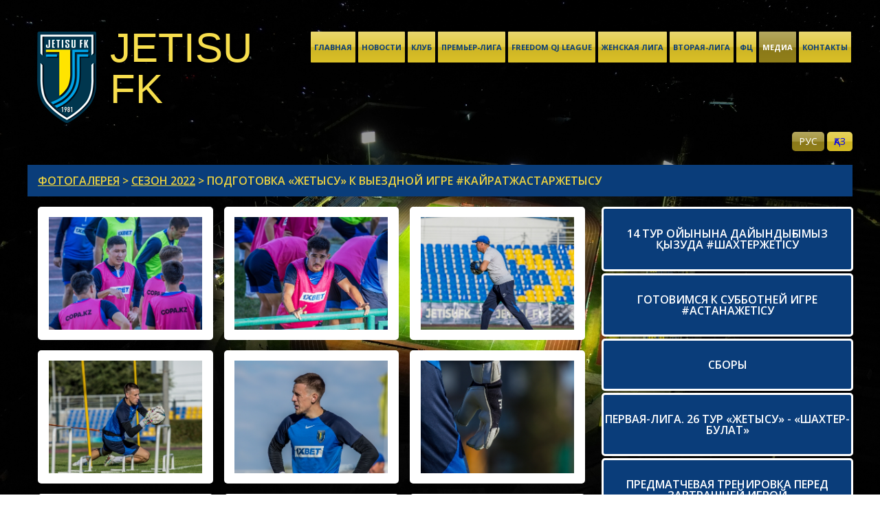

--- FILE ---
content_type: text/html; charset=utf-8
request_url: https://fk-jetisu.kz/rus/gallery_photo/cat/949
body_size: 11000
content:
<!DOCTYPE HTML PUBLIC "-//W3C//DTD HTML 4.01 Transitional//EN" "//www.w3.org/TR/html4/loose.dtd">
<html>
<head prefix="og: //ogp.me/ns#"
      prefix="ya: //webmaster.yandex.ru/vocabularies/">
    <meta http-equiv="Content-Type" content="text/html; charset=utf-8">
    <meta http-equiv="Page-Exit" content="revealTrans(duration=1, transition=12)">
    <title>Фотогалерея | Футбольный клуб «Жетісу» Талдыкорган</title>
    <meta name="description" content="">
    <meta name="keywords" content="">
    <meta name="page-topic" content="Фотогалерея | Футбольный клуб «Жетісу» Талдыкорган">
    <meta name="description" content="Фотогалерея | Футбольный клуб «Жетісу» Талдыкорган">
    <meta name="keywords" content="Фотогалерея | Футбольный клуб «Жетісу» Талдыкорган">
    <meta name="subject" content="Фотогалерея | Футбольный клуб «Жетісу» Талдыкорган">
    <meta name="robots" content="all">
    <meta name="classification" content="Фотогалерея | Футбольный клуб «Жетісу» Талдыкорган">
    <meta name="document-state" content="dynamic">
    <meta name="revisit" content="1 days">

    <meta name="viewport" content="width=device-width, initial-scale=1.0, maximum-scale=1.0">


    <meta property="og:title" content="Фотогалерея | Футбольный клуб «Жетісу» Талдыкорган"/>
    <meta property="og:type" content="article"/>
    <meta property="og:site_name" content="Фотогалерея | Футбольный клуб «Жетісу» Талдыкорган"/>
    <meta property="og:url" content="//fk-jetisu.kz/rus/gallery_photo/cat/949"/>
    <meta property="og:image"
          content="//fk-jetisu.kz/images/logo.png"/>
    <meta property="og:description" content="Фотогалерея | Футбольный клуб «Жетісу» Талдыкорган">


    <link rel="shortcut icon" href="//fk-jetisu.kz/favicon.ico" type="image/x-icon">

    <link href="//fk-jetisu.kz/2018/css/reset.min.css" rel="stylesheet">
    <link href="//fk-jetisu.kz/2018/css/cssreset-min.min.css" rel="stylesheet" type="text/css">
    <link href="//fk-jetisu.kz/2018/css/normalize.css" rel="stylesheet">

    <link href="//fk-jetisu.kz/2018/css/style.css?ver=1765765686" rel="stylesheet" type="text/css">
    <link rel="stylesheet" type="text/css"
          media="only screen and (max-width: 375px), only screen and (max-device-width: 320px)"
          href="//fk-jetisu.kz/2018/css/small-devices.css?ver=1765765686"/>
    <link rel="stylesheet" type="text/css"
          media="only screen and (max-width: 480px), only screen and (max-device-width: 480px)"
          href="//fk-jetisu.kz/2018/css/small-devices.css?ver=1765765686"/>
    <link rel="stylesheet" type="text/css"
          media="only screen and (max-width: 650px), only screen and (max-device-width: 650px)"
          href="//fk-jetisu.kz/2018/css/small-devices.css?ver=1765765686"/>
    <link rel="stylesheet" type="text/css"
          media="only screen and (max-width: 1100px), only screen and (max-device-width: 1100px)"
          href="//fk-jetisu.kz/2018/css/small-devices.css?ver=1765765686"/>

    <link rel="stylesheet" type="text/css" href="//fk-jetisu.kz/2018/css/jquery.fancybox.min.css">

    <link href="//fk-jetisu.kz/2018/css/jquery.bxslider.css?ver=1765765686" rel="stylesheet" type="text/css">

    <link rel="stylesheet" type="text/css"
          href="//fk-jetisu.kz/2018/css/jquery.mmenu.all.css"/>

    <link rel="stylesheet" type="text/css" href="//fk-jetisu.kz/2018/css/slick.css">
    <link rel="stylesheet" type="text/css" href="//fk-jetisu.kz/2018/css/slick-theme.css">
	<link rel="stylesheet" type="text/css" href="//fk-jetisu.kz/2018/css/tooltipster.bundle.min.css" />

	
	
    <link
        href="//fonts.googleapis.com/css?family=Roboto:100,100i,300,300i,400,400i,500,500i,700,700i,900,900i&amp;subset=cyrillic,cyrillic-ext,latin-ext"
        rel="stylesheet" type="text/css">
    <link
        href="//fonts.googleapis.com/css?family=Open+Sans:300,300i,400,400i,600,600i,700,700i,800,800i&amp;subset=cyrillic,cyrillic-ext,latin-ext"
        rel="stylesheet" type="text/css">
    <!-- HTML5 shim, for IE6-8 support of HTML5 elements -->
    <!--[if lt IE 9]>
    <script src="//html5shim.googlecode.com/svn/trunk/html5.js" type="text/javascript"></script>
    <![endif]-->
    <link rel="stylesheet" href="//maxcdn.bootstrapcdn.com/font-awesome/4.1.0/css/font-awesome.min.css"/>

    <script src="//fk-jetisu.kz/2018/js/jquery-latest.min.js" type="text/javascript"></script>
    <script src="//fk-jetisu.kz/2018/js/jquery-ui.min.js"></script>
    <script type="//fk-jetisu.kz/2018/js/jquery.min.js"></script>

    <script src="//fk-jetisu.kz/2018/js/jquery.mmenu.all.js"
            type="text/javascript"></script>

    <script type="text/javascript">
        $(document).ready(function () {
            $("#menu")
                .mmenu({
                    extensions: ["shadow-page", "pagedim-black"],
                    counters: false,
                    searchfield: {
                        resultsPanel: false
                    },
                    navbar: {
                        title: "JETISY FK"
                    },
                    setSelected: {
                        parent: true
                    }

                });
        });
    </script>

    <script type="text/javascript">
        $(document).ready(function () {
            $(function () {
                if ("ontouchstart" in window || navigator.msMaxTouchPoints) {
                    $(window).load(function () {
                        $('#wrapper').width($(document).width() + 'px');
                    });
                }
            });

        });
    </script>

            <style>
            .middle_line {
                position: relative;
                top: 0;
                background: transparent;
                height: 28px;
            }
        </style>
    </head>

<body>


    <div class="header showed-xs"><a href="#menu" class="home"></a> <span class="plus6"><a href="#top"><img
                    src="//fk-jetisu.kz/2018/images/logo.png" width="30"/></a></span>
        <center><a href="//fk-jetisu.kz/rus/main" class="logo2">
                JETISY FK</a></center>
    </div>


    <div id="wrapper">
        <header id="header" class="hidden-xs">

            <div class="inside">
                <div class="top_line">

                    <div class="site_logo">
                        <a href="//fk-jetisu.kz/rus/main">
                            <img src="//fk-jetisu.kz/2018/images/logo.png"/>
                        </a>
                    </div>
                    <div class="sitename">
                        JETISU FK
                    </div>
                    <div class="main_menu">
                        <ul class="main_menu_items" id="nav">
                            <li><a href="/rus/main/">Главная</a></li><li><a href="/rus/news/">Новости</a><ul class="submenu"><li ><a href=//fc-zhetisu.kz/rus/news/cat/1>Новости клуба</a></a></li><li ><a href=//fc-zhetisu.kz/rus/news/cat/11>Премьер-лига</a></a></li><li ><a href=//fc-zhetisu.kz/rus/news/cat/2>Вторая лига</a></a></li><li ><a href=//fc-zhetisu.kz/rus/news/cat/4>Детско-юношеский футбол</a></a></li><li ><a href=//fc-zhetisu.kz/rus/news/cat/3>Пресса о нас</a></a></li></ul></li><li><a href="/rus/club/">Клуб</a><ul class="submenu"><li><a href="/rus/club_management/">Руководство</a></li><li><a href="/rus/club_personnel/">Персонал</a></li><li><a href="/rus/club_history/">История</a></li><li><a href="/rus/club_stadium/">Стадион</a></li><li><a href="/rus/club_infrastructure/">Инфраструктура</a></li><li><a href="/rus/veterans/">Ветераны</a></li><li><a href="/rus/season_statistics/">Статистика</a></li><li><a href="/rus/financial_statements/">Хоздеятельность</a></li></ul></li><li><a href="/rus/premier_liga/">Премьер-лига</a><ul class="submenu"><li><a href="/rus/premier_liga_squad/">Игроки</a></li><li><a href="/rus/premier_liga_coaches/">Руководящий и тренерский штаб</a></li><li><a href="/rus/premier_liga_calendar/">Календарь</a></li></ul></li><li><a href="/rus/pervaya_liga/">Freedom QJ League</a><ul class="submenu"><li><a href="/rus/pervaya_liga_squad/">Игроки</a></li><li><a href="/rus/pervaya_liga_coaches/">Руководящий и тренерский штаб</a></li><li><a href="/rus/pervaya_liga_calendar/">Календарь</a></li></ul></li><li><a href="/rus/women_liga/">Женская лига</a><ul class="submenu"><li><a href="/rus/women_league_squad/">Игроки</a></li><li><a href="/rus/women_league_coaches/">Руководящий и тренерский штаб</a></li><li><a href="/rus/women_league_calendar/">Календарь</a></li></ul></li><li><a href="/rus/vtoraya_liga/">Вторая-лига</a><ul class="submenu"><li><a href="/rus/vtoraya_liga_squad/">Игроки</a></li><li><a href="/rus/vtoraya_liga_coaches/">Руководящий и тренерский штаб</a></li><li><a href="/rus/vtoraya_liga_calendar/">Календарь</a></li></ul></li><li><a href="/rus/football_center/">ФЦ</a><ul class="submenu"><li><a href="/rus/football_center_teams/">Команды Футбольного Центра</a></li><li><a href="/rus/football_center_about/">О Футбольном Центре</a></li><li><a href="/rus/command_coaches_kids/">Тренерский штаб ФЦ</a></li></ul></li><li class="current"><a href="/rus/gallery/">Медиа</a><ul class="submenu"><li class="current"><a href="/rus/gallery_photo/">Фотогалерея</a></li><li ><a href=https://www.youtube.com/channel/UC6r9uKRo0SugJ_jSeJb6YDw?&ab_channel=%D0%9E%D1%84%D0%B8%D1%86%D0%B8%D0%B0%D0%BB%D1%8C%D0%BD%D1%8B%D0%B9%D0%BA%D0%B0%D0%BD%D0%B0%D0%BB%D1%84%D1%83%D1%82%D0%B1%D0%BE%D0%BB%D1%8C%D0%BD%D0%BE%D0%B3%D0%BE%D0%BA%D0%BB%D1%83%D0%B1%D0%B0%22%D0%96%D0%B5%D1%82%D1%8B%D1%81%D1%83%22>Видео</a></a></li></ul></li><li><a href="/rus/contacts/">Контакты</a></li>                        </ul>
                    </div>
                </div>
                <div class="middle_line">
                    <div class="languages hidden-xs">
                        <ul class="languages_items">
                            <li class='current'><a
                                    href="//fk-jetisu.kz/rus/gallery_photo">РУС</a></li>
                            <li ><a
                                    href="//fk-jetisu.kz/kaz/gallery_photo">ҚАЗ</a></li>
                        </ul>
                    </div>
                </div>
                        </header>
        <main id="main">
            <div class="inside">

            <div class="content clear">
                
                    
<div class="text">
    <div class="blocks wthpdng"><h1><a href="/rus/gallery_photo/">Фотогалерея</a> > <a
                href="/rus/gallery_photo/cat/855">Сезон 2022</a>
            > Подготовка «Жетысу» к выездной игре #КайратЖастарЖетысу</h1></div>
		
    <div class="big_news_list">
        <div class="col70">


            <ul class="albums">
                                    <li>
                        <div class="photo_item"><a href="//fk-jetisu.kz/foto/68102edac8a5e367137a3f42cf09fce6.jpg"
                                                   data-fancybox="group"
                                                   title="Сезон 2022 : Подготовка «Жетысу» к выездной игре #КайратЖастарЖетысу">
                                <img src="//fk-jetisu.kz/images/1x1.png" width="223" height="164"
                                     style="background: url(//fk-jetisu.kz/foto/469_68102edac8a5e367137a3f42cf09fce6.jpg) no-repeat center center; background-size: cover; height: 164px; width: 223px;">
                            </a></div>
                    </li>
                                        <li>
                        <div class="photo_item"><a href="//fk-jetisu.kz/foto/586c4d6a6ec449169fb97bf0680c5a9c.jpg"
                                                   data-fancybox="group"
                                                   title="Сезон 2022 : Подготовка «Жетысу» к выездной игре #КайратЖастарЖетысу">
                                <img src="//fk-jetisu.kz/images/1x1.png" width="223" height="164"
                                     style="background: url(//fk-jetisu.kz/foto/469_586c4d6a6ec449169fb97bf0680c5a9c.jpg) no-repeat center center; background-size: cover; height: 164px; width: 223px;">
                            </a></div>
                    </li>
                                        <li>
                        <div class="photo_item"><a href="//fk-jetisu.kz/foto/18488e3545ef5cd19187ca8dae928f9d.jpg"
                                                   data-fancybox="group"
                                                   title="Сезон 2022 : Подготовка «Жетысу» к выездной игре #КайратЖастарЖетысу">
                                <img src="//fk-jetisu.kz/images/1x1.png" width="223" height="164"
                                     style="background: url(//fk-jetisu.kz/foto/469_18488e3545ef5cd19187ca8dae928f9d.jpg) no-repeat center center; background-size: cover; height: 164px; width: 223px;">
                            </a></div>
                    </li>
                                        <li>
                        <div class="photo_item"><a href="//fk-jetisu.kz/foto/7d344d4b5e8a0b88b676685128fed7cd.jpg"
                                                   data-fancybox="group"
                                                   title="Сезон 2022 : Подготовка «Жетысу» к выездной игре #КайратЖастарЖетысу">
                                <img src="//fk-jetisu.kz/images/1x1.png" width="223" height="164"
                                     style="background: url(//fk-jetisu.kz/foto/469_7d344d4b5e8a0b88b676685128fed7cd.jpg) no-repeat center center; background-size: cover; height: 164px; width: 223px;">
                            </a></div>
                    </li>
                                        <li>
                        <div class="photo_item"><a href="//fk-jetisu.kz/foto/3d3b1756212aa5c4ccaf9829adbbebc1.jpg"
                                                   data-fancybox="group"
                                                   title="Сезон 2022 : Подготовка «Жетысу» к выездной игре #КайратЖастарЖетысу">
                                <img src="//fk-jetisu.kz/images/1x1.png" width="223" height="164"
                                     style="background: url(//fk-jetisu.kz/foto/469_3d3b1756212aa5c4ccaf9829adbbebc1.jpg) no-repeat center center; background-size: cover; height: 164px; width: 223px;">
                            </a></div>
                    </li>
                                        <li>
                        <div class="photo_item"><a href="//fk-jetisu.kz/foto/0dd3c5d4c456e3abce0f5ed815b6cd01.jpg"
                                                   data-fancybox="group"
                                                   title="Сезон 2022 : Подготовка «Жетысу» к выездной игре #КайратЖастарЖетысу">
                                <img src="//fk-jetisu.kz/images/1x1.png" width="223" height="164"
                                     style="background: url(//fk-jetisu.kz/foto/469_0dd3c5d4c456e3abce0f5ed815b6cd01.jpg) no-repeat center center; background-size: cover; height: 164px; width: 223px;">
                            </a></div>
                    </li>
                                        <li>
                        <div class="photo_item"><a href="//fk-jetisu.kz/foto/81970d98bfa459bfe3f9f41a80d06584.jpg"
                                                   data-fancybox="group"
                                                   title="Сезон 2022 : Подготовка «Жетысу» к выездной игре #КайратЖастарЖетысу">
                                <img src="//fk-jetisu.kz/images/1x1.png" width="223" height="164"
                                     style="background: url(//fk-jetisu.kz/foto/469_81970d98bfa459bfe3f9f41a80d06584.jpg) no-repeat center center; background-size: cover; height: 164px; width: 223px;">
                            </a></div>
                    </li>
                                        <li>
                        <div class="photo_item"><a href="//fk-jetisu.kz/foto/99e8b8571d9fe1c93f6d3168c00b8a43.jpg"
                                                   data-fancybox="group"
                                                   title="Сезон 2022 : Подготовка «Жетысу» к выездной игре #КайратЖастарЖетысу">
                                <img src="//fk-jetisu.kz/images/1x1.png" width="223" height="164"
                                     style="background: url(//fk-jetisu.kz/foto/469_99e8b8571d9fe1c93f6d3168c00b8a43.jpg) no-repeat center center; background-size: cover; height: 164px; width: 223px;">
                            </a></div>
                    </li>
                                        <li>
                        <div class="photo_item"><a href="//fk-jetisu.kz/foto/b506ad934a10a9244ea9d48811f700a3.jpg"
                                                   data-fancybox="group"
                                                   title="Сезон 2022 : Подготовка «Жетысу» к выездной игре #КайратЖастарЖетысу">
                                <img src="//fk-jetisu.kz/images/1x1.png" width="223" height="164"
                                     style="background: url(//fk-jetisu.kz/foto/469_b506ad934a10a9244ea9d48811f700a3.jpg) no-repeat center center; background-size: cover; height: 164px; width: 223px;">
                            </a></div>
                    </li>
                                        <li>
                        <div class="photo_item"><a href="//fk-jetisu.kz/foto/96aef1c738d40ca3ec8560bab9f4d27a.jpg"
                                                   data-fancybox="group"
                                                   title="Сезон 2022 : Подготовка «Жетысу» к выездной игре #КайратЖастарЖетысу">
                                <img src="//fk-jetisu.kz/images/1x1.png" width="223" height="164"
                                     style="background: url(//fk-jetisu.kz/foto/469_96aef1c738d40ca3ec8560bab9f4d27a.jpg) no-repeat center center; background-size: cover; height: 164px; width: 223px;">
                            </a></div>
                    </li>
                                        <li>
                        <div class="photo_item"><a href="//fk-jetisu.kz/foto/08572c11730672818cd0d21df435939d.jpg"
                                                   data-fancybox="group"
                                                   title="Сезон 2022 : Подготовка «Жетысу» к выездной игре #КайратЖастарЖетысу">
                                <img src="//fk-jetisu.kz/images/1x1.png" width="223" height="164"
                                     style="background: url(//fk-jetisu.kz/foto/469_08572c11730672818cd0d21df435939d.jpg) no-repeat center center; background-size: cover; height: 164px; width: 223px;">
                            </a></div>
                    </li>
                                        <li>
                        <div class="photo_item"><a href="//fk-jetisu.kz/foto/c6eeca083cce9ea961b3e4368177ac4d.jpg"
                                                   data-fancybox="group"
                                                   title="Сезон 2022 : Подготовка «Жетысу» к выездной игре #КайратЖастарЖетысу">
                                <img src="//fk-jetisu.kz/images/1x1.png" width="223" height="164"
                                     style="background: url(//fk-jetisu.kz/foto/469_c6eeca083cce9ea961b3e4368177ac4d.jpg) no-repeat center center; background-size: cover; height: 164px; width: 223px;">
                            </a></div>
                    </li>
                                        <li>
                        <div class="photo_item"><a href="//fk-jetisu.kz/foto/d4a9ba1fdc1ef1bccc9fa2979117faa7.jpg"
                                                   data-fancybox="group"
                                                   title="Сезон 2022 : Подготовка «Жетысу» к выездной игре #КайратЖастарЖетысу">
                                <img src="//fk-jetisu.kz/images/1x1.png" width="223" height="164"
                                     style="background: url(//fk-jetisu.kz/foto/469_d4a9ba1fdc1ef1bccc9fa2979117faa7.jpg) no-repeat center center; background-size: cover; height: 164px; width: 223px;">
                            </a></div>
                    </li>
                                        <li>
                        <div class="photo_item"><a href="//fk-jetisu.kz/foto/a2e7df9a4a51d84f578ccbbfcb05da72.jpg"
                                                   data-fancybox="group"
                                                   title="Сезон 2022 : Подготовка «Жетысу» к выездной игре #КайратЖастарЖетысу">
                                <img src="//fk-jetisu.kz/images/1x1.png" width="223" height="164"
                                     style="background: url(//fk-jetisu.kz/foto/469_a2e7df9a4a51d84f578ccbbfcb05da72.jpg) no-repeat center center; background-size: cover; height: 164px; width: 223px;">
                            </a></div>
                    </li>
                                        <li>
                        <div class="photo_item"><a href="//fk-jetisu.kz/foto/0007a8283969c65ab1b02b51d87521cd.jpg"
                                                   data-fancybox="group"
                                                   title="Сезон 2022 : Подготовка «Жетысу» к выездной игре #КайратЖастарЖетысу">
                                <img src="//fk-jetisu.kz/images/1x1.png" width="223" height="164"
                                     style="background: url(//fk-jetisu.kz/foto/469_0007a8283969c65ab1b02b51d87521cd.jpg) no-repeat center center; background-size: cover; height: 164px; width: 223px;">
                            </a></div>
                    </li>
                                        <li>
                        <div class="photo_item"><a href="//fk-jetisu.kz/foto/b68745aba970e6ef62bc7e49a962bd18.jpg"
                                                   data-fancybox="group"
                                                   title="Сезон 2022 : Подготовка «Жетысу» к выездной игре #КайратЖастарЖетысу">
                                <img src="//fk-jetisu.kz/images/1x1.png" width="223" height="164"
                                     style="background: url(//fk-jetisu.kz/foto/469_b68745aba970e6ef62bc7e49a962bd18.jpg) no-repeat center center; background-size: cover; height: 164px; width: 223px;">
                            </a></div>
                    </li>
                                        <li>
                        <div class="photo_item"><a href="//fk-jetisu.kz/foto/db9b5f5f3ac86f6d9621690b7aad5dc2.jpg"
                                                   data-fancybox="group"
                                                   title="Сезон 2022 : Подготовка «Жетысу» к выездной игре #КайратЖастарЖетысу">
                                <img src="//fk-jetisu.kz/images/1x1.png" width="223" height="164"
                                     style="background: url(//fk-jetisu.kz/foto/469_db9b5f5f3ac86f6d9621690b7aad5dc2.jpg) no-repeat center center; background-size: cover; height: 164px; width: 223px;">
                            </a></div>
                    </li>
                                        <li>
                        <div class="photo_item"><a href="//fk-jetisu.kz/foto/5a693e4cc8347f1f86a5dbc3c8894090.jpg"
                                                   data-fancybox="group"
                                                   title="Сезон 2022 : Подготовка «Жетысу» к выездной игре #КайратЖастарЖетысу">
                                <img src="//fk-jetisu.kz/images/1x1.png" width="223" height="164"
                                     style="background: url(//fk-jetisu.kz/foto/469_5a693e4cc8347f1f86a5dbc3c8894090.jpg) no-repeat center center; background-size: cover; height: 164px; width: 223px;">
                            </a></div>
                    </li>
                    




                            </ul>

        </div>
                <div class="col30">
                            <ul class="news_cats with_white">
                                            <li><a
                            href="/rus/gallery_photo/cat/1085">14 тур ойынына дайындығымыз қызуда #ШахтерЖетісу</a>
                        </li>                        <li><a
                            href="/rus/gallery_photo/cat/1031">Готовимся к субботней игре #АстанаЖетісу</a>
                        </li>                        <li><a
                            href="/rus/gallery_photo/cat/971">Сборы</a>
                        </li>                        <li><a
                            href="/rus/gallery_photo/cat/970">Первая-Лига. 26 тур «Жетысу» - «Шахтер-Булат»</a>
                        </li>                        <li><a
                            href="/rus/gallery_photo/cat/969">Предматчевая тренировка перед завтрашней игрой #ЖетысуШахтерБулат</a>
                        </li>                        <li><a
                            href="/rus/gallery_photo/cat/968">В преддверии матча 25-го тура провели тренировку в Кызылорде</a>
                        </li>                        <li><a
                            href="/rus/gallery_photo/cat/967">Готовимся! Матч в Кызылорде уже в пятницу #КайсарЖетысу</a>
                        </li>                        <li><a
                            href="/rus/gallery_photo/cat/966">Первая-Лига. 24 тур «Жетысу» - «Яссы»</a>
                        </li>                        <li><a
                            href="/rus/gallery_photo/cat/965">«Жетысу» - «Тараз»</a>
                        </li>                        <li><a
                            href="/rus/gallery_photo/cat/964">«Жетысу» - «Акжайык»</a>
                        </li>                        <li><a
                            href="/rus/gallery_photo/cat/963">Первая-Лига. 23 тур «Академия Онтустик» - «Жетысу»</a>
                        </li>                        <li><a
                            href="/rus/gallery_photo/cat/962">Провели предматчевую тренировку в преддверии матча #АкадемияОнтустикЖетысу</a>
                        </li>                        <li><a
                            href="/rus/gallery_photo/cat/961">Первая-Лига. 22 тур «Жетысу» - «Игилик»</a>
                        </li>                        <li><a
                            href="/rus/gallery_photo/cat/960">Первая-Лига. 15 тур «Жетысу» - «Окжетпес»</a>
                        </li>                        <li><a
                            href="/rus/gallery_photo/cat/959">Первая-Лига. 21 тур «Жетысу» - «Женис»</a>
                        </li>                        <li><a
                            href="/rus/gallery_photo/cat/958">Финальная тренировка #ЖетысуЖенис</a>
                        </li>                        <li><a
                            href="/rus/gallery_photo/cat/957">«Желтые» против «синих»</a>
                        </li>                        <li><a
                            href="/rus/gallery_photo/cat/956">После не большой паузы, возобновляем работу!</a>
                        </li>                        <li><a
                            href="/rus/gallery_photo/cat/955">Вторая-Лига. 19 тур «Жетысу-М» - «SDFamily»</a>
                        </li>                        <li><a
                            href="/rus/gallery_photo/cat/954">Подготовка к матчу 20-го тура #БайконурЖетысу</a>
                        </li>                        <li><a
                            href="/rus/gallery_photo/cat/953">«Жетысу» - «Каспий»</a>
                        </li>                        <li><a
                            href="/rus/gallery_photo/cat/952">Первая-Лига. 19 тур «Жетысу» - «Экибастуз»</a>
                        </li>                        <li><a
                            href="/rus/gallery_photo/cat/951">Подготовка к #ЖетысуЭкибастуз</a>
                        </li>                        <li><a
                            href="/rus/gallery_photo/cat/950">Первая-Лига. 18 тур «Кайрат-Жастар» - «Жетысу»</a>
                        </li>                        <li><a
                            href="/rus/gallery_photo/cat/949">Подготовка «Жетысу» к выездной игре #КайратЖастарЖетысу</a>
                        </li>                        <li><a
                            href="/rus/gallery_photo/cat/948">Первая-Лига. 17 тур «Жетысу» - «Тараз-Каратау»</a>
                        </li>                        <li><a
                            href="/rus/gallery_photo/cat/947">Финальный этап подготовки к завтрашнему матчу #АстанаМЖетысу</a>
                        </li>                        <li><a
                            href="/rus/gallery_photo/cat/946">Первая-Лига. 16 тур «Кыран» - «Жетысу»</a>
                        </li>                        <li><a
                            href="/rus/gallery_photo/cat/945">День спорта в поселке Балпык-Би Коксуского района.</a>
                        </li>                        <li><a
                            href="/rus/gallery_photo/cat/944">OLIMPBET-КУБОК РК #ЖЕТЫСУТУРАН</a>
                        </li>                        <li><a
                            href="/rus/gallery_photo/cat/943">Предматчевая тренировка перед #ЖетысуТуран</a>
                        </li>                        <li><a
                            href="/rus/gallery_photo/cat/942">Молодежка готовиться к завтрашней игре #ЖетысуМЖасСункар</a>
                        </li>                        <li><a
                            href="/rus/gallery_photo/cat/941">Olimpbet-Кубок РК #АстанаЖетысу</a>
                        </li>                        <li><a
                            href="/rus/gallery_photo/cat/940">«Жетысу» - «Аксу»</a>
                        </li>                        <li><a
                            href="/rus/gallery_photo/cat/939">«Жетысу» - «Астана»</a>
                        </li>                        <li><a
                            href="/rus/gallery_photo/cat/938">Кадры с сегодняшней тренировки!</a>
                        </li>                        <li><a
                            href="/rus/gallery_photo/cat/937">Olimpbet-Кубок РК #ШахтерЖетысу</a>
                        </li>                        <li><a
                            href="/rus/gallery_photo/cat/936">Кадры с сегодняшней тренировки!</a>
                        </li>                        <li><a
                            href="/rus/gallery_photo/cat/935">Кубок РК «Жетысу» - «Шахтер»</a>
                        </li>                        <li><a
                            href="/rus/gallery_photo/cat/934">Беговая работа</a>
                        </li>                        <li><a
                            href="/rus/gallery_photo/cat/933">Вечерняя тренировка | Evening training!</a>
                        </li>                        <li><a
                            href="/rus/gallery_photo/cat/932">Тренировка в Шымкенте преддверии кубкового матча #ТуранЖетысу</a>
                        </li>                        <li><a
                            href="/rus/gallery_photo/cat/931">«Жетысу» - «Ордабасы»</a>
                        </li>                        <li><a
                            href="/rus/gallery_photo/cat/930">Первая-Лига. 13 тур «Жетысу» - «Кайсар»</a>
                        </li>                        <li><a
                            href="/rus/gallery_photo/cat/929">Предматчевая тренировка перед матчем #ЖетысуКайсар</a>
                        </li>                        <li><a
                            href="/rus/gallery_photo/cat/928">Кубок РК «Жетысу» - «Астана»</a>
                        </li>                        <li><a
                            href="/rus/gallery_photo/cat/927">Подготовка Кубковому матчу #ЖетысуАстана</a>
                        </li>                        <li><a
                            href="/rus/gallery_photo/cat/926">«Жетысу» - «Кызыл-Жар СК»</a>
                        </li>                        <li><a
                            href="/rus/gallery_photo/cat/925">Тренировка в Шымкенте преддверии матча #ЯссыЖетысу</a>
                        </li>                        <li><a
                            href="/rus/gallery_photo/cat/924">Финальный этап подготовки к матчу #ЖенисЖетысу</a>
                        </li>                        <li><a
                            href="/rus/gallery_photo/cat/923">«Жетысу» - «Тараз»</a>
                        </li>                        <li><a
                            href="/rus/gallery_photo/cat/922">Подготовка «Жетысу» к выездной игре #ЖетысуЖенис</a>
                        </li>                        <li><a
                            href="/rus/gallery_photo/cat/921">«Жетысу» - «Каспий» - 2:0</a>
                        </li>                        <li><a
                            href="/rus/gallery_photo/cat/920">Первая-Лига. 8 тур «Жетысу» - «Байконур»</a>
                        </li>                        <li><a
                            href="/rus/gallery_photo/cat/919">Вторая-Лига. 8 тур «Жетысу-М» - «Тараз-М»</a>
                        </li>                        <li><a
                            href="/rus/gallery_photo/cat/918">Команда провела первую тренировку под руководством Алмаса Жакановича!</a>
                        </li>                        <li><a
                            href="/rus/gallery_photo/cat/917">Первая-Лига. 11 тур «Жетысу» - «Академия-Онтустик»</a>
                        </li>                        <li><a
                            href="/rus/gallery_photo/cat/915">Предматчевая тренировка перед #ЖетысуАкадемияОнтустик</a>
                        </li>                        <li><a
                            href="/rus/gallery_photo/cat/916">Контрольный матч. «Жетысу-М» - «Академия-05»</a>
                        </li>                        <li><a
                            href="/rus/gallery_photo/cat/914">«Жетысу» - «Астана»</a>
                        </li>                        <li><a
                            href="/rus/gallery_photo/cat/912">Игра в пейнтбол | ФК «Жетысу»</a>
                        </li>                        <li><a
                            href="/rus/gallery_photo/cat/913">«Жетысу» - «Окжетпес»</a>
                        </li>                        <li><a
                            href="/rus/gallery_photo/cat/911">Контрольный матч. «Жетысу» - «Атырау»</a>
                        </li>                        <li><a
                            href="/rus/gallery_photo/cat/909">«Жетысу» - «Ордабасы»</a>
                        </li>                        <li><a
                            href="/rus/gallery_photo/cat/910">«Тобол» - «Академия-Онтустик»</a>
                        </li>                        <li><a
                            href="/rus/gallery_photo/cat/908">После небольшой паузы, возобновляем работу!</a>
                        </li>                        <li><a
                            href="/rus/gallery_photo/cat/906">Готовимся к матчу #ЭкибастузЖетысу</a>
                        </li>                        <li><a
                            href="/rus/gallery_photo/cat/907">Дружеский турнир для девочек</a>
                        </li>                        <li><a
                            href="/rus/gallery_photo/cat/905">«Жетысу» - «Кайрат»</a>
                        </li>                        <li><a
                            href="/rus/gallery_photo/cat/903">«Аксу» - «Алтай»</a>
                        </li>                        <li><a
                            href="/rus/gallery_photo/cat/904">«Семей» - «Жетысу»</a>
                        </li>                        <li><a
                            href="/rus/gallery_photo/cat/902">Первая-Лига. 6 тур «Жетысу» - «Кайрат-Жастар»</a>
                        </li>                        <li><a
                            href="/rus/gallery_photo/cat/901">Вторая-Лига. 6 тур «Жетысу-М» - «Жас-Кыран»</a>
                        </li>                        <li><a
                            href="/rus/gallery_photo/cat/900">#ЖетысуКайратЖастар - подготовка к матчу!</a>
                        </li>                        <li><a
                            href="/rus/gallery_photo/cat/899">Вторая-Лига. 5 тур «Жетысу-М» - «Шахтер-М»</a>
                        </li>                        <li><a
                            href="/rus/gallery_photo/cat/898">Первая-Лига. 5 тур «Тараз-Каратау» - «Жетысу»</a>
                        </li>                        <li><a
                            href="/rus/gallery_photo/cat/897">Training</a>
                        </li>                        <li><a
                            href="/rus/gallery_photo/cat/896">Первая-Лига. 4 тур «Жетысу» - «Кыран»</a>
                        </li>                        <li><a
                            href="/rus/gallery_photo/cat/895">Предыгровая тренировка #ЖетысуКыран</a>
                        </li>                        <li><a
                            href="/rus/gallery_photo/cat/894">Предварительный этап OLIMPBET-Кубка РК «Жетысу» - «Женис»</a>
                        </li>                        <li><a
                            href="/rus/gallery_photo/cat/893">Подготовка к кубковому матчу - #ЖетысуЖенис</a>
                        </li>                        <li><a
                            href="/rus/gallery_photo/cat/892">Вторая-Лига. 3 тур «Жетысу-М» - «Хан-Тенгри»</a>
                        </li>                        <li><a
                            href="/rus/gallery_photo/cat/891">Мастер-класс</a>
                        </li>                        <li><a
                            href="/rus/gallery_photo/cat/890">Несколько кадров с сегодняшней тренировки!</a>
                        </li>                        <li><a
                            href="/rus/gallery_photo/cat/889">Первая-Лига. 2 тур «Жетысу» - «Астана-М»</a>
                        </li>                        <li><a
                            href="/rus/gallery_photo/cat/888">Подготовка #ЖетысуАстанаМ</a>
                        </li>                        <li><a
                            href="/rus/gallery_photo/cat/887">Встреча с Болельщиками</a>
                        </li>                        <li><a
                            href="/rus/gallery_photo/cat/885">ФЦиА. «Кызыл-Жар СК» - «Алтай» 2004-2005 г.р.</a>
                        </li>                        <li><a
                            href="/rus/gallery_photo/cat/886">ФЦиА. «Жетысу» - «Астана» 2004-2005 г.р.</a>
                        </li>                        <li><a
                            href="/rus/gallery_photo/cat/884">Вторая-Лига. 1 тур «Жетысу-М» - «Кызыл-Жар-М»</a>
                        </li>                        <li><a
                            href="/rus/gallery_photo/cat/883">Начинаем подготовку к ближайшему матчу #ШахтерБулатЖетысу</a>
                        </li>                        <li><a
                            href="/rus/gallery_photo/cat/882">Подготовка к матчу #AqtobeCityЖетысу</a>
                        </li>                        <li><a
                            href="/rus/gallery_photo/cat/881">«Жетысу-М» готовится к предстоящему Первенству</a>
                        </li>                        <li><a
                            href="/rus/gallery_photo/cat/880">Предварительный этап OLIMPBET-Кубка РК #ЖетысуАлтай</a>
                        </li>                        <li><a
                            href="/rus/gallery_photo/cat/879">Предыгровая тренировка #ЖетысуАлтай</a>
                        </li>                        <li><a
                            href="/rus/gallery_photo/cat/878">Провели первую тренировку на Центральном</a>
                        </li>                        <li><a
                            href="/rus/gallery_photo/cat/877">Первая домашняя тренировка после сборов</a>
                        </li>                        <li><a
                            href="/rus/gallery_photo/cat/876">УТС. «Жетысу» - «Каспий-М»</a>
                        </li>                        <li><a
                            href="/rus/gallery_photo/cat/875">УТС. «Жетысу» - «Кайрат»</a>
                        </li>                        <li><a
                            href="/rus/gallery_photo/cat/874">Фото с тренировки на сборах</a>
                        </li>                        <li><a
                            href="/rus/gallery_photo/cat/873">УТС. «Жетысу» - «Алтай»</a>
                        </li>                        <li><a
                            href="/rus/gallery_photo/cat/872">УТС. «Жетысу» - «Жас-Сункар»</a>
                        </li>                        <li><a
                            href="/rus/gallery_photo/cat/871">3-й день работы на сборах</a>
                        </li>                        <li><a
                            href="/rus/gallery_photo/cat/870">Кадры с утренней тренировки</a>
                        </li>                        <li><a
                            href="/rus/gallery_photo/cat/869">УТС. Возобновляем подготовку</a>
                        </li>                        <li><a
                            href="/rus/gallery_photo/cat/868">Молодежная команда «Жетысу-М» продолжает подготовку к Первенству</a>
                        </li>                        <li><a
                            href="/rus/gallery_photo/cat/867">УТС. «Жетысу» - «Жас-Кыран»</a>
                        </li>                        <li><a
                            href="/rus/gallery_photo/cat/866">УТС. Тренируемся</a>
                        </li>                        <li><a
                            href="/rus/gallery_photo/cat/865">УТС. «Жетысу» - «Кайрат-Жастар»</a>
                        </li>                        <li><a
                            href="/rus/gallery_photo/cat/864">УТС. «Жетысу» - «Жас-Кыран»</a>
                        </li>                        <li><a
                            href="/rus/gallery_photo/cat/863">УТС. Продолжаем тренировки</a>
                        </li>                        <li><a
                            href="/rus/gallery_photo/cat/862">УТС. «Жетысу» - «Кайрат-Москва»</a>
                        </li>                        <li><a
                            href="/rus/gallery_photo/cat/860">Семиреченцы на сборах</a>
                        </li>                        <li><a
                            href="/rus/gallery_photo/cat/861">Работа в зале – важная часть сборов</a>
                        </li>                        <li><a
                            href="/rus/gallery_photo/cat/859">УТС. «Жетысу» - «Алтай»</a>
                        </li>                        <li><a
                            href="/rus/gallery_photo/cat/858">УТС. Тренируемся в двухразовом режиме</a>
                        </li>                        <li><a
                            href="/rus/gallery_photo/cat/857">УТС КОМАНДЫ «ЖЕТЫСУ ПРОДОЛЖАЮТСЯ В АЛМАТЫ</a>
                        </li>                        <li><a
                            href="/rus/gallery_photo/cat/856">Стартовал учебно-тренировочный сбор основной команды</a>
                        </li></ul>
                        </div>


                        </div>
            </div>
        </div>

                </div>





            </div>


        </main>
        

        <div id="footer">
            <div class="inside">
                <div class="footer_menu">
                    <ul><li><a href="/rus/news/">Новости</a><li ><a href=//fc-zhetisu.kz/rus/news/cat/1>Новости клуба</a></li><li ><a href=//fc-zhetisu.kz/rus/news/cat/11>Премьер-лига</a></li><li ><a href=//fc-zhetisu.kz/rus/news/cat/2>Вторая лига</a></li><li ><a href=//fc-zhetisu.kz/rus/news/cat/4>Детско-юношеский футбол</a></li><li ><a href=//fc-zhetisu.kz/rus/news/cat/3>Пресса о нас</a></li></li></ul><ul><li><a href="/rus/club/">Клуб</a><li><a href="/rus/club_management/">Руководство</a></li><li><a href="/rus/club_personnel/">Персонал</a></li><li><a href="/rus/club_history/">История</a></li><li><a href="/rus/club_stadium/">Стадион</a></li><li><a href="/rus/club_infrastructure/">Инфраструктура</a></li><li><a href="/rus/veterans/">Ветераны</a></li><li><a href="/rus/season_statistics/">Статистика</a></li><li><a href="/rus/financial_statements/">Хоздеятельность</a></li></li></ul><ul><li><a href="/rus/premier_liga/">Премьер-лига</a><li><a href="/rus/premier_liga_squad/">Игроки</a></li><li><a href="/rus/premier_liga_coaches/">Руководящий и тренерский штаб</a></li><li><a href="/rus/premier_liga_calendar/">Календарь</a></li></li></ul><ul><li><a href="/rus/pervaya_liga/">Freedom QJ League</a><li><a href="/rus/pervaya_liga_squad/">Игроки</a></li><li><a href="/rus/pervaya_liga_coaches/">Руководящий и тренерский штаб</a></li><li><a href="/rus/pervaya_liga_calendar/">Календарь</a></li></li></ul><ul><li><a href="/rus/women_liga/">Женская лига</a><li><a href="/rus/women_league_squad/">Игроки</a></li><li><a href="/rus/women_league_coaches/">Руководящий и тренерский штаб</a></li><li><a href="/rus/women_league_calendar/">Календарь</a></li></li></ul><ul><li><a href="/rus/vtoraya_liga/">Вторая-лига</a><li><a href="/rus/vtoraya_liga_squad/">Игроки</a></li><li><a href="/rus/vtoraya_liga_coaches/">Руководящий и тренерский штаб</a></li><li><a href="/rus/vtoraya_liga_calendar/">Календарь</a></li></li></ul><ul><li><a href="/rus/football_center/">ФЦ</a><li><a href="/rus/football_center_teams/">Команды Футбольного Центра</a></li><li><a href="/rus/football_center_about/">О Футбольном Центре</a></li><li><a href="/rus/command_coaches_kids/">Тренерский штаб ФЦ</a></li></li></ul><ul><li class="current"><a href="/rus/gallery/">Медиа</a><li class="current"><a href="/rus/gallery_photo/">Фотогалерея</a></li><li ><a href=https://www.youtube.com/channel/UC6r9uKRo0SugJ_jSeJb6YDw?&ab_channel=%D0%9E%D1%84%D0%B8%D1%86%D0%B8%D0%B0%D0%BB%D1%8C%D0%BD%D1%8B%D0%B9%D0%BA%D0%B0%D0%BD%D0%B0%D0%BB%D1%84%D1%83%D1%82%D0%B1%D0%BE%D0%BB%D1%8C%D0%BD%D0%BE%D0%B3%D0%BE%D0%BA%D0%BB%D1%83%D0%B1%D0%B0%22%D0%96%D0%B5%D1%82%D1%8B%D1%81%D1%83%22>Видео</a></li></li></ul><ul><li><a href="/rus/contacts/">Контакты</a></li></ul>                </div>


            </div>
        </div>

        <div id="partners">
            <h3>Наши информационные партнеры</h3>
            <div class="inside">
                <div><a href="//www.sports.kz" target="_blank"><img src="/2018/images/sports.png"></a></div>
            </div>
        </div>
		
        <div id="sponsors_and_partners">
            <h3>Спонсоры и партнеры</h3>
            <div class="inside">
                <div><img src="/2018/images/freedom2.png" height="50"></a></div>
				<div><img src="/2018/images/arzu3.png" height="50"></a></div>
				<div><a href="https://meta-ratings.kz/" title="Meta ratings" target="_blank"><img src="/2018/images/dlya_chernogo_fona-white.png" height="50"></a></div>
            </div>
        </div>		

        <div id="bottom">
            <div class="inside">
                <div class="credetals">
                    © 2011-2025 Футбольный клуб <b>«Жетісу»</b> Талдыкорган<br>
                    При использовании материалов сайта ссылка на источник обязательна                </div>
                <div class="creators">
                    © 2011-2025 Поддержка сайта:<br>
                    <a href="//sports.kz/contact">СИА «SPORTS.KZ»</a>
                </div>
                <div class="counters">
                    <!-- Rating@Mail.ru counter -->
                    <script type="text/javascript">
                        var _tmr = _tmr || [];
                        _tmr.push({id: "898354", type: "pageView", start: (new Date()).getTime()});
                        (function (d, w, id) {
                            if (d.getElementById(id)) return;
                            var ts = d.createElement("script");
                            ts.type = "text/javascript";
                            ts.async = true;
                            ts.id = id;
                            ts.src = (d.location.protocol == "https:" ? "https:" : "http:") + "//top-fwz1.mail.ru/js/code.js";
                            var f = function () {
                                var s = d.getElementsByTagName("script")[0];
                                s.parentNode.insertBefore(ts, s);
                            };
                            if (w.opera == "[object Opera]") {
                                d.addEventListener("DOMContentLoaded", f, false);
                            } else {
                                f();
                            }
                        })(document, window, "topmailru-code");
                    </script>
                    <noscript>
                        <div style="position:absolute;left:-10000px;">
                            <img src="//top-fwz1.mail.ru/counter?id=898354;js=na" style="border:0;" height="1"
                                 width="1" alt="Рейтинг@Mail.ru"/>
                        </div>
                    </noscript>
                    <!-- //Rating@Mail.ru counter -->
                    <!-- Rating@Mail.ru logo -->
                    <a href="//top.mail.ru/jump?from=898354">
                        <img src="//top-fwz1.mail.ru/counter?id=898354;t=487;l=1"
                             style="border:0;" height="31" width="88" alt="Рейтинг@Mail.ru"/></a>
                    <!-- //Rating@Mail.ru logo -->

                </div>
            </div>
        </div>


        <script src="//fk-jetisu.kz/2018/js/jquery.bxslider.min.js"
                type="text/javascript"></script>
        <script type="text/javascript" src="//vk.com/js/api/openapi.js?98"></script>
        <script src="//fk-jetisu.kz/2018/js/jquery.jplayer.min.js" type="text/javascript"></script>
        <script src="//fk-jetisu.kz/2018/js/slick.min.js" type="text/javascript"></script>
        <script src="//fk-jetisu.kz/2018/js/jquery.fancybox.min.js" type="text/javascript" ></script>
		<script src="//fk-jetisu.kz/2018/js/jquery.fitvids.js" type="text/javascript" ></script>
		<script src="//fk-jetisu.kz/2018/js/jquery.tickerNews.min.js" type="text/javascript"></script>
		<script src="//fk-jetisu.kz/2018/js/tooltipster.bundle.min.js" type="text/javascript" ></script>

        <script type="text/javascript">
            $(document).ready(function () {
	    		var timer = !1;
				_Ticker = $("#T1").newsTicker();
				_Ticker.on("mouseenter",function(){
					var __self = this;
					timer = setTimeout(function(){
						__self.pauseTicker();
					},200);
				});
				_Ticker.on("mouseleave",function(){
					clearTimeout(timer);
					if(!timer) return !1;
					this.startTicker();
				});					
				
                $('.main_news').bxSlider({
                    auto: true,
                    pager: false,
                    controls: true
                });

                $('.main_news_list').bxSlider({
                    auto: true,
                    pager: false,
                    controls: false,
                    adaptiveHeight: true
                });

                $('.photos').bxSlider({
                    auto: true,
                    pager: false,
                    controls: false,
                    adaptiveHeight: true
                });
				
				$('.tooltip').tooltipster({theme: 'tooltipster-noir'});
				
				
// Load YouTube Frame API
/*(function(){
  var s = document.createElement("script");
  s.src = "//www.youtube.com/player_api";
  var before = document.getElementsByTagName("script")[0];
  before.parentNode.insertBefore(s, before);
})();
  
  var mainslider = $('.videos').bxSlider({
                    auto: false,
                    pager: false,
                    controls: true,
                    adaptiveHeight: true,
					video: true,
    onSlideBefore: function() {

    },
    onSliderLoad: function() {
      console.log('Slider loaded');
      slideInit();
    },
    onSlideAfter: function() {
      currentPos();
    }
  });

  function slideInit() {
      var currentNum = mainslider.getCurrentSlide();
      console.log('slide:' + currentNum);
      if ($('.videos li').eq(currentNum).find('iframe').length > 0) {
        var getFrame = $('.videos li').eq(currentNum).find('iframe').attr('id');
        console.log('video id:' + getFrame);
        onYouTubeIframeAPIReady(getFrame);
        console.log('data sended');
      }
    }
    //Get Video frame
  function currentPos() {
    var currentNum = mainslider.getCurrentSlide();
    console.log('slide:' + currentNum);
    var frameElement = $('.videos li').eq(currentNum);
    
    if (frameElement.find('iframe').length > 0) {
      var replaceMent = frameElement.html();
      frameElement.html(replaceMent);
      var getFrame = $('.videos li').eq(currentNum).find('iframe').attr('id');
      console.log('video id:' + getFrame);
      onYouTubeIframeAPIReady(getFrame);
      console.log('data sended');
    }
  }

function onYouTubeIframeAPIReady(id) {
  player = new YT.Player(id, {
    events: {
      'onReady': onPlayerReady,
      'onStateChange': onPlayerStateChange
    }
  });
}


function onPlayerReady(event) {
  event.target.playVideo();
  console.log('player triggered');
}

function onPlayerStateChange(event) {
  console.log('play Status::::::::' + event.data);
  if (event.data == YT.PlayerState.ENDED && !done) {
    var start = document.getElementsByClassName('bx-start');
    start[0].click();
    console.log('slider-started');
  } else if (event.data == YT.PlayerState.PLAYING) {
    var stop = document.getElementsByClassName('bx-stop');
    stop[0].click();
    console.log('slider-stopped');
  } else if (event.data == YT.PlayerState.CUED) {
    event.target.playVideo();
    console.log('come here cued');
  }
}	*/			
				
				
				
				
				
				
                $('.videos').bxSlider({
                    auto: false,
                    pager: true,
                    controls: false,
                    adaptiveHeight: true
                });			

                $('.tourn_tables').bxSlider({
                    auto: true,
                    pager: false,
                    controls: false,
                    adaptiveHeight: true
                });

                $('.bomb_tables').bxSlider({
                    auto: true,
                    pager: false,
                    controls: false,
                    adaptiveHeight: true
                });

                $('.video_previews').bxSlider({
                    auto: true,
                    pager: false,
                    controls: true,
                    adaptiveHeight: true,
                    moveSlides: 1,
                    slideWidth: 245,
                    minSlides: 1,
                    maxSlides: 3,
                    shrinkItems: true,
                    slideMargin: 15
                });

                $('.adss').bxSlider({
                    auto: true,
                    pager: false,
                    controls: false,
                    adaptiveHeight: true,
                    moveSlides: 1
                });


                $('#clubs_logos').slick({
                    slidesToShow: 18,
                    slidesToScroll: 1,
                    autoplay: true,
                    autoplaySpeed: 0,
                    speed: 1000,
                    cssEase:'linear',
                    arrows: false
                });

                $('.match_center').bxSlider({
                    auto: false,
                    pager: false,
                    controls: true,
                    adaptiveHeight: true
                });

                
                $('.photogallery_items').slick({
                    dots: false,
                    infinite: true,
                    speed: 300,
                    slidesToShow: 1,
                    slidesToScroll: 1,
                    autoplay: false,
                    autoplaySpeed: 2000,
                    centerMode: false,
                    variableWidth: true,
                    arrows: true
                });
				
                $('.fans').bxSlider({
                    auto: true,
                    pager: false,
                    controls: true,
                    adaptiveHeight: false,
                    moveSlides: 1,
                    slideWidth: 280,
                    minSlides: 1,
                    maxSlides: 4,
                    shrinkItems: true,
                    slideMargin: 15
                });					


                				
		

                var stream = {

                        mp3: "//fk-jetisu.kz/audio/zvukovye-effekty-shum-stadiona.mp3"
                    },
                    ready = false;

                $("#jquery_jplayer_1").jPlayer({
                    ready: function (event) {
                        ready = true;
                        $(this).jPlayer("setMedia", stream);
                        //$(this).jPlayer("play", 1);
                    },
                    pause: function () {
                        $(this).jPlayer("clearMedia");
                    },
                    error: function (event) {
                        if (ready && event.jPlayer.error.type === $.jPlayer.error.URL_NOT_SET) {
                            // Setup the media stream again and play it.
                            $(this).jPlayer("setMedia", stream).jPlayer("play");
                        }
                    },

                    swfPath: "2018/js",
                    supplied: "mp3",
                    preload: "none",
                    loop: true,
                    /*canplay: function () {
                        $("#jquery_jplayer_1").jPlayer("play");
                    }*/
                });
            });

            $(function() {

                $("[data-fancybox]").fancybox({

                });
			
			
            });
        </script>

        <nav id=menu class="showed-xs">
            <ul>
                <li class="mm-divider">Языковая версия</li>
                <li class='current'><a
                        href="//fk-jetisu.kz/rus/gallery_photo">РУС</a></li>
                <li ><a
                        href="//fk-jetisu.kz/kaz/gallery_photo">ҚАЗ</a></li>
                <li class="mm-divider">Главное меню</li>
                <li><a href="/rus/main/">Главная</a></li><li><a href="/rus/news/">Новости</a><ul class="submenu"><li ><a href=//fc-zhetisu.kz/rus/news/cat/1>Новости клуба</a></a></li><li ><a href=//fc-zhetisu.kz/rus/news/cat/11>Премьер-лига</a></a></li><li ><a href=//fc-zhetisu.kz/rus/news/cat/2>Вторая лига</a></a></li><li ><a href=//fc-zhetisu.kz/rus/news/cat/4>Детско-юношеский футбол</a></a></li><li ><a href=//fc-zhetisu.kz/rus/news/cat/3>Пресса о нас</a></a></li></ul></li><li><a href="/rus/club/">Клуб</a><ul class="submenu"><li><a href="/rus/club_management/">Руководство</a></li><li><a href="/rus/club_personnel/">Персонал</a></li><li><a href="/rus/club_history/">История</a></li><li><a href="/rus/club_stadium/">Стадион</a></li><li><a href="/rus/club_infrastructure/">Инфраструктура</a></li><li><a href="/rus/veterans/">Ветераны</a></li><li><a href="/rus/season_statistics/">Статистика</a></li><li><a href="/rus/financial_statements/">Хоздеятельность</a></li></ul></li><li><a href="/rus/premier_liga/">Премьер-лига</a><ul class="submenu"><li><a href="/rus/premier_liga_squad/">Игроки</a></li><li><a href="/rus/premier_liga_coaches/">Руководящий и тренерский штаб</a></li><li><a href="/rus/premier_liga_calendar/">Календарь</a></li></ul></li><li><a href="/rus/pervaya_liga/">Freedom QJ League</a><ul class="submenu"><li><a href="/rus/pervaya_liga_squad/">Игроки</a></li><li><a href="/rus/pervaya_liga_coaches/">Руководящий и тренерский штаб</a></li><li><a href="/rus/pervaya_liga_calendar/">Календарь</a></li></ul></li><li><a href="/rus/women_liga/">Женская лига</a><ul class="submenu"><li><a href="/rus/women_league_squad/">Игроки</a></li><li><a href="/rus/women_league_coaches/">Руководящий и тренерский штаб</a></li><li><a href="/rus/women_league_calendar/">Календарь</a></li></ul></li><li><a href="/rus/vtoraya_liga/">Вторая-лига</a><ul class="submenu"><li><a href="/rus/vtoraya_liga_squad/">Игроки</a></li><li><a href="/rus/vtoraya_liga_coaches/">Руководящий и тренерский штаб</a></li><li><a href="/rus/vtoraya_liga_calendar/">Календарь</a></li></ul></li><li><a href="/rus/football_center/">ФЦ</a><ul class="submenu"><li><a href="/rus/football_center_teams/">Команды Футбольного Центра</a></li><li><a href="/rus/football_center_about/">О Футбольном Центре</a></li><li><a href="/rus/command_coaches_kids/">Тренерский штаб ФЦ</a></li></ul></li><li class="current"><a href="/rus/gallery/">Медиа</a><ul class="submenu"><li class="current"><a href="/rus/gallery_photo/">Фотогалерея</a></li><li ><a href=https://www.youtube.com/channel/UC6r9uKRo0SugJ_jSeJb6YDw?&ab_channel=%D0%9E%D1%84%D0%B8%D1%86%D0%B8%D0%B0%D0%BB%D1%8C%D0%BD%D1%8B%D0%B9%D0%BA%D0%B0%D0%BD%D0%B0%D0%BB%D1%84%D1%83%D1%82%D0%B1%D0%BE%D0%BB%D1%8C%D0%BD%D0%BE%D0%B3%D0%BE%D0%BA%D0%BB%D1%83%D0%B1%D0%B0%22%D0%96%D0%B5%D1%82%D1%8B%D1%81%D1%83%22>Видео</a></a></li></ul></li><li><a href="/rus/contacts/">Контакты</a></li>                <li class="mm-divider">Мы в соцсетях</li>
                <li>
                    <a target="_blank" href="//vk.com/jetisufk">Вконтакте</a>
                </li>
                <li>
                    <a target="_blank" href="//www.facebook.com/groups/1680339898916407/">Facebook</a>
                </li>
                <li>
                    <a target="_blank" href="//twitter.com/ZhetysuFC">Twitter</a>
                </li>
                <li>
                    <a target="_blank" href="//www.youtube.com/channel/UC6r9uKRo0SugJ_jSeJb6YDw">Youtube</a>
                </li>
                <li>
                    <a target="_blank" href="//www.instagram.com/jetisufk/">Instagram</a>

                </li>
                <li>
                    <a target="_blank" href="//t.me/fczhetysu">Telegram</a>

                </li>



                <li class="mm-divider">Полезные ссылки</li>
                <li>
                    <a target="_blank" href="//www.uefa.com">UEFA</a>

                </li>
                <li>
                    <a target="_blank" href="//fifa.com">FIFA</a>

                </li>
                <li>
                    <a target="_blank" href="//kff.kz">КФФ</a>

                </li>

            </ul>
        </nav>

    </div>


    <!-- Global site tag (gtag.js) - Google Analytics -->
    <script async src="//www.googletagmanager.com/gtag/js?id=UA-112780046-1"></script>
    <script>
        window.dataLayer = window.dataLayer || [];
        function gtag() {
            dataLayer.push(arguments);
        }
        gtag('js', new Date());

        gtag('config', 'UA-112780046-1');
    </script>

    <!-- Yandex.Metrika counter -->
    <script type="text/javascript">
        (function (d, w, c) {
            (w[c] = w[c] || []).push(function () {
                try {
                    w.yaCounter47361691 = new Ya.Metrika2({
                        id: 47361691,
                        clickmap: true,
                        trackLinks: true,
                        accurateTrackBounce: true
                    });
                } catch (e) {
                }
            });

            var n = d.getElementsByTagName("script")[0],
                s = d.createElement("script"),
                f = function () {
                    n.parentNode.insertBefore(s, n);
                };
            s.type = "text/javascript";
            s.async = true;
            s.src = "//mc.yandex.ru/metrika/tag.js";

            if (w.opera == "[object Opera]") {
                d.addEventListener("DOMContentLoaded", f, false);
            } else {
                f();
            }
        })(document, window, "yandex_metrika_callbacks2");
    </script>
    <noscript>
        <div><img src="//mc.yandex.ru/watch/47361691" style="position:absolute; left:-9999px;" alt=""/></div>
    </noscript>
    <!-- /Yandex.Metrika counter -->
</body>
</html>

--- FILE ---
content_type: text/css
request_url: https://fk-jetisu.kz/2018/css/style.css?ver=1765765686
body_size: 8788
content:
* {
    font-family: 'Open Sans', sans-serif;
}

html, body {
    width: 100%;
    padding: 0;
    margin: 0;
}

html {
	background: url('../images/new-bg.jpg') no-repeat center center;
	background-size: cover;
	background-attachment: fixed;
}

body {

}

a, a:hover, a:focus, a:active {
    text-decoration: none;
}

ul, ol {
    margin: 0;
    padding: 0;
}

li {
    list-style-type: none;
    list-style-position: inside;
}

header, main, footer, article, section, div {
    clear: both;
    margin: 0 auto;
    width: 100%;
}

.inside {
    width: 1200px;
}

#wrapper {
    width: 100%;
    margin: 0 auto;
    height: auto;
	    background: rgba(0, 0, 0, 0.4);
}

#header {
    position: relative;
    display: inline-block;
}

#main {
    position: relative;
    height: auto;
    width: 1200px;
    margin: -20px auto 0 auto;
}

.content {
    height: auto;
    display: inline-block;
    margin: 0 auto;
    width: 1200px;
    float: left;
    position: relative;
}

.top {
    height: 56px;
    background: #013372;
}

.main_menu {
    position: relative;
}

.main_slider {
    position: relative;
    z-index: 9;
    top: -100px;
}

#footer {
    background: #0A3D7A;
    color: #ffffff;
    margin: 15px auto 0 auto;
    width: 1200px;
    position: relative;
}

#informer {
    margin: 0 auto;
    width: 1200px;
    clear: none;
    position: relative;
}

#footer a {
    color: #ffffff;
}


.main_slider {
    height: 438px;
    margin-bottom: 35px;
}

.main_slider .inside {
    width: 805px;
    height: 438px;
}

.main_slider .bx-wrapper {
    width: 805px;
    float: left;
    height: 438px;
    clear: none;
}
.main_slider .bx-viewport  {
    height: 438px;
}



#main .inside {
    width: 1200px;
    margin: 0 auto;
}

.logo {
    display: inline-block;
    float: left;
    position: relative;
}


.logo a {
    float: left;
    width: auto;
    clear: none;
    display: block;
}

.sitename {
    float: left;
    clear: none;
    width: auto;
}

.main_menu ul, .main_menu ul li {
    display: inline-block;
    vertical-align: bottom;
}

.mobile_menu_icon {
    display: inline-block;
    width: 62px;
    float: left;
    height: 72px;
    line-height: 72px;
    background: url('../images/mobile_map.png') no-repeat center center;
    cursor: pointer;
}

.main_menu_items {
    width: auto;
    float: right;
}

.main_menu_items li {
    font-family: 'Open Sans', sans-serif;
    font-weight: 400;
    font-size: 11px;
    
    text-transform: uppercase;
    background-color: rgba(148, 130, 27, 1);
    /*transition: background-color 0.4s ease 0s;*/
    background: rgba(222, 195, 40, 1) url(https://static.parastorage.com/services/skins/2.1229.80/images/wysiwyg/core/themes/base/shiny1button_bg.png) center center repeat-x;
    cursor: pointer;
    margin: 0 2px;
    border-radius: 1px;
}

.languages_items li {
    font-family: 'Open Sans', sans-serif;
    font-weight: 400;
    font-size: 13px;
    padding: 7px 10px;
    text-transform: uppercase;
    background-color: rgba(148, 130, 27, 1);
    /*transition: background-color 0.4s ease 0s;*/
    background: rgba(222, 195, 40, 1) url(https://static.parastorage.com/services/skins/2.1229.80/images/wysiwyg/core/themes/base/shiny1button_bg.png) center center repeat-x;
    cursor: pointer;
    margin: 0 2px;
    border-radius: 5px;
}

.main_menu_items li:hover, .languages_items li:hover{
/* Permalink - use to edit and share this gradient: http://colorzilla.com/gradient-editor/#5589ac+0,276995+50,034b7b+52,034f80+100 */
    background: #5589ac; /* Old browsers */
    background: -moz-linear-gradient(top, #5589ac 0%, #276995 50%, #034b7b 52%, #034f80 100%); /* FF3.6-15 */
    background: -webkit-linear-gradient(top, #5589ac 0%,#276995 50%,#034b7b 52%,#034f80 100%); /* Chrome10-25,Safari5.1-6 */
    background: linear-gradient(to bottom, #5589ac 0%,#276995 50%,#034b7b 52%,#034f80 100%); /* W3C, IE10+, FF16+, Chrome26+, Opera12+, Safari7+ */
    filter: progid:DXImageTransform.Microsoft.gradient( startColorstr='#5589ac', endColorstr='#034f80',GradientType=0 ); /* IE6-9 */
}

.languages_items li:hover a {
    color: #ffffff;
}

.main_menu_items li.current, .languages_items li.current{
/* Permalink - use to edit and share this gradient: http://colorzilla.com/gradient-editor/#b4a860+0,a3933b+51,8a7919+52,917f1a+100 */
    background: #b4a860; /* Old browsers */
    background: -moz-linear-gradient(top, #b4a860 0%, #a3933b 51%, #8a7919 52%, #917f1a 100%); /* FF3.6-15 */
    background: -webkit-linear-gradient(top, #b4a860 0%,#a3933b 51%,#8a7919 52%,#917f1a 100%); /* Chrome10-25,Safari5.1-6 */
    background: linear-gradient(to bottom, #b4a860 0%,#a3933b 51%,#8a7919 52%,#917f1a 100%); /* W3C, IE10+, FF16+, Chrome26+, Opera12+, Safari7+ */
    filter: progid:DXImageTransform.Microsoft.gradient( startColorstr='#b4a860', endColorstr='#917f1a',GradientType=0 ); /* IE6-9 */
}

.main_menu_items li:first-child {
    margin-left: 0;
}

.main_menu_items li a {
    color: #0A3D7A;
	padding: 17px 5px;
}

.main_menu_items li a:hover, .main_menu_items li:hover a, .main_menu_items li.current a, .languages li.current a,.languages li a:hover {
    color: #ffffff;
}

.languages ul, .languages ul li {
    display: inline-block;
}

.languages ul li {
    font-family: 'Open Sans', sans-serif;
    font-weight: 400;
    font-size: 14px;
    text-align: center;
    text-transform: uppercase;
}

.languages ul li:last-child , .languages ul li:first-child {
    margin: 0;
}

.languages {
    text-align: right;
    float: right;
    width: 40%;
    position: relative;
    clear: none;
    /*top: -35px;*/
}

.content {
    float: left;
}

.main_menu .inside {
    width: 1200px;
    position: relative;
}

.clr {
    height: 1px;
    width: 100%;
    clear: both;
}

#footer .inside {
    width: 1200px;
    background: #0A3D7A;
}

.footer_menu {
    width: 1200px;
    margin: 40px auto;
    display: inline-block;
    position: relative;
}

.footer_menu ul {
    width: 25%;
    float: left;
    clear: none;
}

.footer_menu ul li, .footer_menu ul li ul li {
    width: 100%;
    float: left;
    text-align: left;
}

.footer_menu ul li a img {
    opacity: 0.3;
}

.footer_menu ul li div {
    text-align: left;
    padding-top: 20px;
}

.tabs__content {
    display: none; /* по умолчанию прячем все блоки */
}
.tabs__content.active {
    display: block; /* по умолчанию показываем нужный блок */
}

/*------------------------------------*\
	РќРђР’РР“РђР¦РРЇ
\*------------------------------------*/
.main_menu_items {

}
.main_menu_items li{
    float:left;
    position:relative;
    display:block;
}
.main_menu_items li a{
    display:block;
    font-weight: 700;
}
.main_menu_items li a:hover{

}

/*--- Р’Р«РџРђР”РђР®Р©РР• РџРЈРќРљРўР« ---*/
.main_menu_items ul{
    list-style:none;
    position:absolute;
    left:-9999px; /* РЎРєСЂС‹РІР°РµРј Р·Р° СЌРєСЂР°РЅРѕРј, РєРѕРіРґР° РЅРµ РЅСѓР¶РЅРѕ (РґР°РЅРЅС‹Р№ РјРµС‚РѕРґ Р»СѓС‡С€Рµ, С‡РµРј display:none;) */
    opacity:0; /* РЈСЃС‚Р°РЅР°РІР»РёРІР°РµРј РЅР°С‡Р°Р»СЊРЅРѕРµ СЃРѕСЃС‚РѕСЏРЅРёРµ РїСЂРѕР·СЂР°С‡РЅРѕСЃС‚Рё */
    /*-webkit-transition:0.25s linear opacity; *//* Р’ Webkit РІС‹РїР°РґР°СЋС‰РёРµ РїСѓРЅРєС‚С‹ Р±СѓРґСѓС‚ РїСЂРѕСЏРІР»СЏС‚СЊСЃСЏ */
    z-index: 999;
    padding: 7px 0;
    box-shadow: 0px 25px 37px rgba(0, 0, 0, 0.17);
    top: 45px;
}
.main_menu_items ul li{
    width: 100%;


}
.main_menu_items ul li {
    padding: 0 !important;
    margin:0 !important;
    display: block !important;
    height:auto !important;
}
.main_menu_items ul a{
    white-space:nowrap; /* РћСЃС‚Р°РЅР°РІР»РёРІР°РµРј РїРµСЂРµРЅРѕСЃ С‚РµРєСЃС‚Р° Рё СЃРѕР·РґР°РµРј РјРЅРѕРіРѕСЃС‚СЂРѕС‡РЅС‹Р№ РІС‹РїР°РґР°СЋС‰РёР№ РїСѓРЅРєС‚ */
    display:block;
    font-weight: 300;
    padding: 4px 20px !important;
}
.main_menu_items li:hover ul{ /* Р’С‹РІРѕРґРёРј РІС‹РїР°РґР°СЋС‰РёР№ РїСѓРЅРєС‚ РїСЂРё РЅР°РІРµРґРµРЅРёРё РєСѓСЂСЃРѕСЂР° */
    left:0; /* РџСЂРёРЅРѕСЃРёРј РµРіРѕ РѕР±СЂР°С‚РЅРѕ РЅР° СЌРєСЂР°РЅ, РєРѕРіРґР° РЅСѓР¶РЅРѕ */
    opacity:1; /* Р”РµР»Р°РµРј РЅРµРїСЂРѕР·СЂР°С‡РЅС‹Рј */
    background: #034E7F;
}
.main_menu_items li:hover, .languages_items li:hover { /* РЈСЃС‚Р°РЅР°РІР»РёРІР°РµРј СЃС‚РёР»Рё РґР»СЏ РІРµСЂС…РЅРµРіРѕ СѓСЂРѕРІРЅСЏ, РєРѕРіРґР° РІС‹РІРѕРґРёС‚СЃСЏ РІС‹РїР°РґР°СЋС‰РёР№ СЃРїРёСЃРѕРє */
    /* Permalink - use to edit and share this gradient: http://colorzilla.com/gradient-editor/#5589ac+0,276995+50,034b7b+52,034f80+100 */
    background: #5589ac; /* Old browsers */
    background: -moz-linear-gradient(top, #5589ac 0%, #276995 50%, #034b7b 52%, #034f80 100%); /* FF3.6-15 */
    background: -webkit-linear-gradient(top, #5589ac 0%,#276995 50%,#034b7b 52%,#034f80 100%); /* Chrome10-25,Safari5.1-6 */
    background: linear-gradient(to bottom, #5589ac 0%,#276995 50%,#034b7b 52%,#034f80 100%); /* W3C, IE10+, FF16+, Chrome26+, Opera12+, Safari7+ */
    filter: progid:DXImageTransform.Microsoft.gradient( startColorstr='#5589ac', endColorstr='#034f80',GradientType=0 ); /* IE6-9 */
}
.main_menu_items li:hover a{ /* РЈСЃС‚Р°РЅР°РІР»РёРІР°РµРј СЃС‚РёР»Рё РґР»СЏ РІРµСЂС…РЅРµРіРѕ СѓСЂРѕРІРЅСЏ, РєРѕРіРґР° РІС‹РІРѕРґРёС‚СЃСЏ РІС‹РїР°РґР°СЋС‰РёР№ СЃРїРёСЃРѕРє */

}
.main_menu_items li:hover ul a{ /* РР·РјРµРЅСЏРµРј РЅРµРєРѕС‚РѕСЂС‹Рµ СЃС‚РёР»Рё РІРµСЂС…РЅРµРіРѕ СѓСЂРѕРІРЅСЏ РїСЂРё РІС‹РІРѕРґРµ РІС‹РїР°РґР°СЋС‰РµРіРѕ РїСѓРЅРєС‚Р° */
    text-decoration:none;
}

.main_menu_items li:hover ul li {
    background:#034E7F;
    color: #ffffff;
}

.main_menu_items li:hover ul li a:hover{ /* РЈСЃС‚Р°РЅР°РІР»РёРІР°РµРј СЃС‚РёР»Рё РґР»СЏ РІС‹РїР°РґР°СЋС‰РёС… РїСѓРЅРєС‚РѕРІ, РєРѕРіРґР° РєСѓСЂСЃРѕСЂ РЅР°РІРѕРґРёС‚СЃСЏ РЅР° РєРѕРЅРєСЂРµС‚РЅС‹Р№ РїСѓРЅРєС‚ */
    font-weight: 300;
    background:#F7DE4D;
    color: #0A3D7A;
}

.main_menu_items li:hover ul li:hover { /* РЈСЃС‚Р°РЅР°РІР»РёРІР°РµРј СЃС‚РёР»Рё РґР»СЏ РІРµСЂС…РЅРµРіРѕ СѓСЂРѕРІРЅСЏ, РєРѕРіРґР° РІС‹РІРѕРґРёС‚СЃСЏ РІС‹РїР°РґР°СЋС‰РёР№ СЃРїРёСЃРѕРє */
    background:none;
    font-weight: 600;
}

.main_menu_items li:hover ul li {
    height: 30px;
}

.main_menu_items li:hover ul li,.main_menu_items li:hover ul li a {
    text-transform: none;
    margin: 0;
    line-height: 30px;
    color: #ffffff;
}

.main_menu_items li ul li {
    color: #ffffff;
    height: 30px;
    text-transform: none;
    margin: 0;
    line-height: 30px;
    font-weight: 100;
}

.pages {
    margin: 25px auto 0 auto;
    padding: 10px;
    text-align: center;
    clear: both;
    float: left;
}

.pages a {
    display: inline-block;
    padding: 5px 10px;
    color: #000000;
    line-height: 15px;
    font-family: 'Open Sans', sans-serif;
    font-weight: 100;
    font-size: 15px;
}

.pages span {
    display: inline-block;
    padding: 5px 10px;
    color: #aaacad;
    line-height: 15px;
    font-family: 'Open Sans', sans-serif;
    font-weight: 100;
    font-size: 15px;
}

.pages a.act {
    background: #2E3E6B;
    color: #fff;
}

.pages a.next {
    color: #aaacad;
}

@media only screen and (max-width: 550px) {
    article {
        width: 66%;
        float: none;
    }
    article {
        margin-right: 0;
        margin-bottom: 1em;
    }
}

.navbar li {
    list-style-type: none;
    float: none;
    clear: both;
    text-align: center;
}

.flexMenu-popup {
    background-color: #ffffff;
    margin: 0;
    z-index: 9999;
    text-indent: 0 !important;
    padding: 15px 0;
    overflow: hidden;
    right: 0;
}

.flexMenu-popup ul {
    margin: 0;
    padding: 0;
    text-indent: 0 !important;
    box-shadow: 0px 25px 37px rgba(0, 0, 0, 0.17);
}

.flexMenu-popup li {
    list-style-position: inside;
    text-indent: 0 !important;
}

.flexMenu-popup li a {
    padding: 10px 20px !important;
}

.flexMenu-popup li, .flexMenu-popup li a {
    color: #000000 !important;
    font-size: 14px !important;
    width: 100% !important;
    float: left !important;
    clear: none !important;
    line-height: 22px !important;
    text-align: left  !important;
    text-indent: 0 !important;
}

.flexMenu-popup li:hover {
    background: #2E3E6B !important;
    color: #ffffff !important;
}

.flexMenu-popup li:hover a {
    background: #2E3E6B !important;
    color: #ffffff !important;
}

.flexMenu-viewMore > a, .flexMenu-viewMore > a:hover {

}

.flexMenu-viewMore > a:after {
    display: inline-block;
    content:"";
    border-left:0.3em solid transparent;
    border-right:0.3em solid transparent;
    border-top:0.4em solid white;
    margin-left:0.4em;
    position: relative;
    top: -.1em;
}

.flexMenu-viewMore.active > a:after {
    display: inline-block;
    content:"";
    border-left:0.3em solid transparent;
    border-right:0.3em solid transparent;
    border-top:0.4em solid black;
    margin-left:0.4em;
    position: relative;
    top: -.1em;
}

.flexMenu-viewMore.active > a, .flexMenu-viewMore.active > a:hover {
    background-color: #ffffff;
    height: 55px;
    padding: 18px 16px;
    color: #000000 !important;
    text-align: center;
}

.flexMenu-viewMore.active > a:after, .flexMenu-viewMore.active > a:hover:after {
    color: #000000 !important;
}

.flexMenu-popup > li > a, .flexMenu-popup > li {
    display: block;
}

.flexMenu-popup > li > a:hover {
    background-color: #ffffff;
}

.js .navbar {
    height: 1.5em;
    overflow: hidden;
}

.lt-ie8 .flexMenu-popup {
    margin-top: -1px
}
.lt-ie8 article {
    width: 600px;
}
.lt-ie8 aside {
    width: 200px;
}
.lt-ie8 body {
    width: 901px;
}

.touch .navbar {
    font-size: 1.25em;
}



.counters {
    text-align: center;
    display: inline-block;
    position: relative;
}

.counters img {
    display: inline-block;
    text-align: right;
    clear: none;
    margin-left: 3px;
}

/******************************************************************************************/

#nubexDiv {
    display: block;
    width: 100%;
    height: 100%;
    position: relative;
}

#nubexVideo {
    top: 0; left: 0;
    position: fixed;
    top: 0; bottom: 0; left: 0; right: 0;
    width: auto; height: auto;
    min-width: 100%;
    min-height: 100%;
}

#header {
    padding: 40px 0;
    height: auto;
}

.site_logo {
    width: 10%;
    float: left;
}

.site_logo a {
    display: inline-block;
}

.site_logo a img {
    margin-top: -8px;
}

.sitename {
    width: 23%;
    float: left;
    color: #F7DE4D;
    font-size: 60px;
    text-shadow: rgba(0, 0, 0, 0.4) 0px 4px 5px;
    font-family: impact,impact-w01-2010,impact-w02-2010,impact-w10-2010,sans-serif;
}

.main_menu {
    width: 67%;
    float: right;
    clear: none;
}

.main_menu_items {
    margin-top: 6px;
}

#bottom {
    width: 100%;
    margin: 0 auto;
    height: auto;
    padding: 15px 0;
    position: relative;
    background-color: #0A3D7A;
    color: #ffffff;
    float: left;
}

#bottom a {
    color: #ffffff;
}

.credetals {
    width: 46%;
    float: left;
    text-align: left;
    clear: none;
}

.creators {
    width: 35%;
    float: left;
    text-align: left;
    clear: none;
}

.counters {
    width: 18%;
    float: right;
    text-align: right;
    clear: none;
}

#partners {
    width: 1200px;
    margin: 15px auto;
    height: auto;
    position: relative;
    color: #ffffff;
    text-align: center;
}

#partners h3 {
    font-weight: 600;
    margin-bottom: 15px;
    text-transform: uppercase;
}

#partners .inside {
    background-color: #0A3D7A;
    padding: 15px;
    width: 1170px;
    border-radius: 1px;
}

#partners .inside div {
    display: inline-block;
    width: auto;
    padding: 0 15px;
    text-align: center;
	line-height: 69px;
	vertical-align: middle;
	width: 11%;
}

#partners .inside div img {
	vertical-align: middle;
	line-height: 69px;
	width: 90%;
}

.footer_menu {
    width: 1200px;
    margin: 40px auto 25px 25px;
    display: inline-block;
    position: relative;
    text-align: center;
}

.footer_menu ul {
    width: 16%;
    float: left;
    clear: none;
    margin-bottom: 15px;
}

.footer_menu ul li, .footer_menu ul li ul li {
    width: 90%;
    float: left;
    text-align: left;
}

.footer_menu ul li a img {
    opacity: 0.3;
}

.footer_menu ul li div {
    text-align: left;
    padding-top: 15px;
}

.footer_menu li {
    display: inline;
    margin: 0 15px;
}

.footer_menu li, .footer_menu li a {
    color: #00214a;
    font-size: 14px;
    font-weight: 400;
    line-height: 18px;
}

.footer_menu ul li:first-child {
    padding-bottom: 15px;
}

.footer_menu ul li:first-child a {
    text-transform: uppercase;
    font-size: 16px;
    line-height: 16px;
    font-weight: 900;
	font-family: 'Roboto', sans-serif;
}


@font-face {
    font-family: "FontAwesome";
    src: url("../fonts/fontawesome-webfont.eot");
    src: url("../fonts/fontawesome-webfont.eot?#iefix") format("eot"),
    url("../fonts/fontawesome-webfont.woff") format("woff"),
    url("../fonts/fontawesome-webfont.ttf") format("truetype"),
    url("../fonts/fontawesome-webfont.svg#FontAwesome") format("svg");
    font-weight: 400;
    font-style: normal;
}

.jp-current-time {
    clear: none;
    width: auto;
    float: right;
}

.jp-title ul {
    padding: 0;
    margin: 0;
    list-style: none;
}

.jp-gui {
    position: relative;
    overflow: hidden;
    margin-top: 10px;
}

.jp-jplayer, .jp-audio {
    width: 280px;
    margin: 0 auto;
}

.jp-controls {
    padding: 0;
    margin: 0;
    list-style: none;
    font-family: "FontAwesome";
}

.jp-controls li {
    display: inline;
}

.jp-controls a {
    color: #F7DE4D;
}

.jp-play,.jp-pause {
    width: 60px;
    height: 40px;
    display: inline-block;
    text-align: center;
    line-height: 43px;
}

.jp-controls .jp-play:hover,.jp-controls .jp-pause:hover {

}

.jp-mute,.jp-unmute {
    position: absolute;
    right: 55px;
    top: 0;
    width: 20px;
    height: 40px;
    display: inline-block;
    line-height: 46px;
}

.jp-mute {
    text-align: left;
}

.jp-volume-bar {
    position: absolute;
    right: 10px;
    top: 17px;
    width: 45px;
    height: 8px;
    background-color: #f1f1f1;
    overflow: hidden;
}

.jp-volume-bar-value {
    background-color: #F7DE4D;
    height: 8px;
    clear: none;
    float: left;
}

.jp-progress {
    background-color: #f1f1f1;
    overflow: hidden;
    position: absolute;
    right: 133px;
    top: 17px;
    width: 98px;
}

.jp-play-bar {
    height: 8px;
    background-color: #F7DE4D;
    clear: none;
    float: left;
}

.jp-time-holder {
    color: #F7DE4D;
    font-size: 12px;
    line-height: 14px;
    position: absolute;
    right: 90px;
    top: 14px;
}

.player {
    width: 280px;
    position: relative;
    z-index: 9;
    text-align: left;
    left: -5px;
    clear: none;
}


.social ul, .social ul li {
    display: inline-block;
}

.social ul li {
    font-family: 'Open Sans', sans-serif;
    font-weight: 400;
    font-size: 14px;
    text-align: center;
    text-transform: uppercase;
    height: 35px;
    width: 35px;
}

.social ul li a {
    display: inline-block;
}

.social ul li img {
    height: 35px;
    width: 35px;
}

.social {
    width: 100%;
    margin:  0 auto;
    position: relative;
    z-index: 9;
    text-align: center;
    top: -30px;
}

.marquee {
    height: 45px;
    line-height: 45px;
    width: 1170px;
    margin: 0 auto;
    display: inline-block;
    padding: 5px 15px 0 15px;
    background-color: #ffffff;
    margin-bottom: 0;
}

.marquee .left_brd, .marquee .right_brd {
    width: 5%;
}

.marquee .left_brd {
    float: left;
    clear: none;
    height: 45px;
    text-align: right;
}

.marquee .right_brd {
    float: right;
    clear: none;
    height: 45px;
    text-align: left;
}

.marquee .inner_content {
    float: left;
    clear: none;
    width: 96%;
    height: 45px;
    background-color: #0A3D7A;
    color: #ffffff;
    padding:0 2%;
}

.marquee .left_brd img, .marquee .right_brd img {
    position: absolute;
}

.marquee .left_brd img {
    position: absolute;
    top: -40px;
    left: -15px;
}

.marquee .right_brd img {
    position: absolute;
    top: -35px;
    right: -25px;
}

.main_news {
    display: inline-block;
    width: 805px;
    height: 438px;
    float: left;
    clear: none;
}

.slider {
    overflow: hidden;
    margin-left: 15px;
    width: 805px;
    height: 438px;
}

.main_news li {
    display: inline-block;
    width: 805px;
    height: 438px;
}

.main_news_item {
    position: relative;
    width: 805px;
    height: 438px;
}

.main_news_caption {
    width: 785px;
    height: 40px;
    padding: 15px 10px 60px 10px;
    position: absolute;
    bottom: 0;
    left: 0;
    background:rgba(6,42,85,0.8);
    color: #ffffff;
}

.main_news_caption a {
    color: #ffffff;
    text-transform: uppercase;
    font-weight: 600;
    padding-bottom: 10px;
    display: inline-block;
    width: 100%;
}

.main_news_caption  span.date {
    display: inline-block;
    width: 100%;
    float: left;
    padding: 5px 0;
    color: #EDD340;
    font-size: 12px;
}

#clubs_logos {
    width: 100%;
    padding: 15px 0;
    display: inline-block;
    background-color: #0A3D7A;
    position: relative;
    z-index: 9;
    overflow: hidden;
    margin: 15px auto 0 auto;
}

#clubs_logos div {
    display: inline-block;
    float: left;
    clear: none;
    height: 59px;
}


#clubs_logos ul li img {
    height: 59px;
}

#clubs_logos div img, .slick-slide img {
    height: 59px;
    margin: 5px 0;
}

#shop {
    width: 100%;
    display: inline-block;
    position: relative;
    z-index: 9;
    overflow: hidden;
    margin: 15px auto 0 auto;
}

#shop .inside {
    background-color: #ffffff;
}

h3.modulename {
    font-weight: 600;
    width: 100%;
    text-transform: uppercase;
    text-align: center;
    margin: 0 auto;
    padding: 15px 0;
}

h3.blue {
    color :#EDD340;
    background: #0A3D7A ; /*url('../images/h3.png') no-repeat center center*/
}

h3.white {
    color :#0A3D7A;
    background: #ffffff ; /*url('../images/h32.png') no-repeat center right*/
}

h3.white a {
	color :#0A3D7A;
}

#shop .inside .module {
    width: 1170px;
    margin: 0 auto;
    padding: 15px 0;
}

.goods {
    width: 100%;
}

.goods, .goods li {
    display: inline-block;
}



.goods_buy a, button, input[type="submit"], input[type="button"] {
    font-family: 'Open Sans', sans-serif;
    font-weight: 400;
    font-size: 13px;
    padding: 7px 10px;
    text-transform: uppercase;
    background-color: rgba(148, 130, 27, 1);
    /*transition: background-color 0.4s ease 0s;*/
    background: rgba(222, 195, 40, 1) url(https://static.parastorage.com/services/skins/2.1229.80/images/wysiwyg/core/themes/base/shiny1button_bg.png) center center repeat-x;
    cursor: pointer;
    margin: 0 2px;
    border-radius: 5px;
    color: #ffffff;
    border: none;
    outline: none;
    display: inline-block;
}

.goods_buy a:hover, button:hover, input[type="submit"]:hover, input[type="button"]:hover {
    /* Permalink - use to edit and share this gradient: http://colorzilla.com/gradient-editor/#5589ac+0,276995+50,034b7b+52,034f80+100 */
    background: #5589ac; /* Old browsers */
    background: -moz-linear-gradient(top, #5589ac 0%, #276995 50%, #034b7b 52%, #034f80 100%); /* FF3.6-15 */
    background: -webkit-linear-gradient(top, #5589ac 0%,#276995 50%,#034b7b 52%,#034f80 100%); /* Chrome10-25,Safari5.1-6 */
    background: linear-gradient(to bottom, #5589ac 0%,#276995 50%,#034b7b 52%,#034f80 100%); /* W3C, IE10+, FF16+, Chrome26+, Opera12+, Safari7+ */
    filter: progid:DXImageTransform.Microsoft.gradient( startColorstr='#5589ac', endColorstr='#034f80',GradientType=0 ); /* IE6-9 */
}

.goods_item > div {
    width: 100%;
    margin-bottom: 15px;
}

.goods_item > div.goods_buy {
    margin-bottom: 0;
}

.goods_title {
    color: #0A3D7A;
}

.goods_price {
    color: #646464;
    font-size: 12px;
}


.col70 {
     width: 820px;
     float: left;
     clear: none;
     margin-right: 15px;
 }

.col70 .module {
    width: 790px;
    margin: 0 auto;
    padding: 0 15px 15px 15px;
    background-color: #ffffff;
}

.col30 {
    width: 365px;
    float: right;
    clear: none;
}

.col30 .module {
    width: 335px;
    margin: 0 auto;
    padding: 0 15px 15px 15px;
    background-color: #ffffff;
}

.col33 {
    width: 390px;
    float: left;
    clear: none;
    background-color: #ffffff;
    padding-bottom: 15px;
}


.col33:first-child,  .col33:nth-child(2){
    margin-right: 15px;
}

.col33 .module {
    width: 335px;
    margin: 0 auto;
    padding: 15px;
    height: 200px;
}

#media {
    width: 100%;
    /*display: inline-block;*/
    position: relative;
    z-index: 9;
    overflow: hidden;
    margin: 0 auto;
}

#media .inside {
    background-color: #ffffff;
}

.video_previews, .video_previews li {
    display: inline-block;
}

.video_previews li {
    width: 244px;
    float: left;
    clear: none;
}

.video_previews li:hover {
    cursor: pointer;
}

.video_previews li:first-child, .video_previews li:nth-child(2) {
    margin-right: 15px;
}

.big_video {
    margin-bottom: 15px;
}

.tv {
    margin-bottom: 15px;
}

.reklam li, .adss li {
    margin-bottom: 15px;
}

.reklam_contacts {
    color :#EDD340;
    background-color: #0A3D7A;
    padding: 36px 0 51px 0;
    text-align: center;
    font-size: 30px;
}

.reklam_contacts span {
    font-size: 14px;
    display: inline-block;
    color: #ffffff;
    width: 100%;
    margin: 0 auto 5px auto;
}

#photogallery {
    width: 1170px;
    padding: 10px 15px 15px 15px;
    background-color: #ffffff;
    position: relative;
    z-index: 9;
    overflow: hidden;
    margin: 15px auto 0 auto;
}

.photogallery_items {
    display: inline-block;
    float: left;
    clear: none;
    height: 200px;
    width: 1170px;
    overflow: hidden;
    text-align: center;
}


.photogallery_items div {
    display: inline-block;
    float: left;
    clear: none;
    height: 200px;
    text-align: center;
}

.photogallery_items .slick-slide {
    width: 281px;
    margin-right: 15px;
    text-align: center;
}


.photogallery_items div img {
    height: 200px;
    width: 281px;
    text-align: center;
}

.photogallery_items div img, .photogallery_items .slick-slide img {
    height: auto;
    margin: 8px 0;
    width: 281px;
    text-align: center;
}


#other_blocks {
    width: 100%;
    padding: 15px 0;
    display: inline-block;
    position: relative;
    z-index: 9;
    overflow: hidden;
    margin: 0 auto;
}

#other_blocks .module {
   /* background: url(../images/bckg.jpg) repeat center center;*/
    background-color: #0A3D7A;
}

#photogallery h3.modulename {
    margin: 0;
    padding: 0 0 5px 0;
}

.birthdays .photo, .birthdays .name {
    width: 50%;
    float: left;
    clear: none;
}

.birthdays .name, .birthdays .name a, .birthdays .name .when
{
    color :#EDD340;
    font-weight: 600;
}

.birthdays .name a {
    text-transform: uppercase;
}

.birthdays .name {
    padding-top: 60px;
}

.birthdays .name .when {
    margin-top: 10px;
}

.congratulation_text {
    width: 100%;
    margin-top: 15px;
    color: #ffffff;
    float: left;
}

.rass b {
    color :#EDD340;
    font-weight: 400;
    margin-top: 20px;
    display: inline-block;
}

.rass p {
    margin-top: 10px;
    margin-bottom: 15px;
    color: #ffffff;
}

.ras-text {
    border: 1px solid rgba(57,114,155,1);
    background: transparent;
    color: #ffffff;
    width: 90%;
    padding: 15px;
    margin-bottom: 15px;
}

.ras-but {
    background: #ffffff !important;
    border-radius: 0!important;
    width: 100%;
    padding: 15px 0;
    color: #0A3D7A !important;
    text-transform: uppercase;
}

.ras-but:hover {
    background: #ffffff !important;
}

.vop {
    text-transform: uppercase;
    color :#EDD340;
    font-weight: 400;
    margin-bottom: 20px;
}

.otvet_but a {
    color: #ffffff;
}

.otvet_but {
    margin-top: 25px;
}

.polltd {
    margin-left: 15px;
}

.polltd tr td {
    padding: 3px 0;
    color: #ffffff;
}

.col25 {
    width: 288px;
    float: left;
    clear: none;
    background-color: #ffffff;
    padding-bottom: 15px;
}


#calendars .col25:first-child,  #calendars .col25:nth-child(2),  #calendars .col25:nth-child(3){
    margin-right: 15px;
}

.col25 .module {
    width: 228px;
    margin: 15px auto 0 auto;
    padding: 15px;
    text-align: center;
}

#calendars  .col25 .module {
    height: 100px;
}

#calendars .module {
    background-color: #0A3D7A;
}

#calendars {
    width: 100%;
    padding: 15px 0 0 0;
    display: inline-block;
    position: relative;
    z-index: 9;
    overflow: hidden;
    margin: 0 auto;
}

#bombardirs {
    width: 100%;
    padding: 15px 0 0 0;
    display: inline-block;
    position: relative;
    z-index: 9;
    overflow: hidden;
    margin: 0 auto;
}

#bombardirs .module {
    background-color: #0A3D7A;
}

#bombardirs .col25:first-child,  #bombardirs .col25:nth-child(2),  #bombardirs .col25:nth-child(3),  #bombardirs .col25:nth-child(4),  #bombardirs .col25:nth-child(5){
    margin-right: 15px;
}

#bombardirs  .col25 .module {
    height: 200px;
	overflow-y: auto;
}

.col25 .module u, .col25 .module a {
    text-align: center;
    text-transform: uppercase;
    display: inline-block;
    width: 100%;
}

.col25 .module u {
    margin-top: 25px;
    color: #ffffff;
    text-decoration: none;
}

.col25 .module a {
    margin-top: 5px;
    color :#EDD340;
}

span.yellow {
    color :#EDD340;
}

#bombardirs .col25 h3 {
    background-image: none;
    margin-bottom: 0;
    padding-bottom: 0;
    text-indent: 15px;
}

table.bomb, table.tab2 {
    border: 1px solid #F5E796;
    border-collapse: collapse;
    width: 100%;
}

table.bomb tr th, table.tab2 tr th {
    padding: 3px;
    color: #F5E796;
    text-transform: uppercase;
    font-size: 12px;
    vertical-align: middle;
}

table.bomb tr, table.tab2 tr  {
    vertical-align: middle;
}

table.bomb tr td, table.tab2 tr td {
    border: 1px solid #F5E796;
    padding: 3px;
    color: #ffffff;
    font-size: 12px;
    vertical-align: middle;
}

#tables {
    width: 100%;
    padding: 15px 0 0 0;
    display: inline-block;
    position: relative;
    z-index: 9;
    overflow: hidden;
    margin: 0 auto;
}

#tables .module {
    background-color: #0A3D7A;
    height: 401px;
    overflow-y: auto;
}

#tables .col25:first-child,  #tables .col25:nth-child(2),  #tables .col25:nth-child(3),  #tables .col25:nth-child(4),  #tables .col25:nth-child(5){
    margin-right: 16px;
}

#tables .col25 h3 {
    background-image: none;
    margin-bottom: 0;
    padding-bottom: 0;
    text-indent: 15px;
}

#tables .col25 {
    font-size: 12px;
}

.content {
    padding: 0;
    width: 100%;
    background-color: #ffffff;
}

.clear {
    background: transparent !important;
}

.content .text .blocks h1 {
    font-weight: 600;
    width: 100%;
    text-transform: uppercase;
    text-align: left;
    text-indent: 15px;
    margin: 0 auto;
    padding: 15px 0;
    color :#EDD340;
    background: #0A3D7A;
	/* url('../images/h34.png') no-repeat center center*/
}

.content .text .blocks h1 a {
    color :#EDD340;
    text-decoration: underline;
}

.content .context {
    padding: 15px;
    width: 1170px;
    float: left;
}

#prev_next {
    width: 100%;
    padding: 15px 0 0 0;
    display: inline-block;
    position: relative;
    z-index: 9;
    overflow: hidden;
    margin: 0 auto;
}

#prev_next .module {
    background-color: #0A3D7A;
    height: 195px;
}

.match {
    width: 810px;
    margin: 0 auto;
    clear: both;
    height: 195px;
    text-align: center;
}

.lm5, .lm6 {
    color :#EDD340;
    text-transform: uppercase;
    font-weight: 600;
    text-align: center;
    padding: 15px 0;
}

.lm2 {
    color :#ffffff;
    text-transform: uppercase;
    font-weight: 600;
    text-align: center;
    position: relative;
    top: 61px;
    font-size: 20px;
}

.lm0 {
    color :#ffffff;
    text-align: center;
    display: inline-block;
    width: 100%;
}

.lm0 b {
    display: inline-block;
    width: 100%;
    padding: 15px 0;
}

.lm3 {
    float: left;
    width: 30%;
    clear: none;
    text-align: center;
}

.lm4 {
    float: right;
    width: 30%;
    clear: none;
    text-align: center;
}

.lm7, .lm7 a, .lm7:visited, .lm7:active, .lm7:focus {
    color :#ffffff;
}

#main_news_block {
    width: 100%;
    padding: 15px 0;
    display: inline-block;
    position: relative;
    z-index: 9;
    overflow: hidden;
    margin: 0 auto;
    background-color: #ffffff;
}

ul.news_cats, ul.news_cats li {
    display: inline-block;
    width: 350px;
    float: left;
}

ul.news_cats {
    margin-right: 15px;
}

ul.news_cats li {
    color: #EDD340;
    text-transform: uppercase;
    font-weight: 600;
    text-align: center;
    margin-bottom: 3px;
    background-color: #0A3D7A;
    padding: 18px 0;
    border-radius: 5px;
}

ul.news_cats li a {
    color: #EDD340;
}

.content .context p, .content .context .col70 li, .content .context li {
    line-height: 20px;
    font-family: 'Open Sans', sans-serif;
    font-weight: 100;
    font-size: 14px;
    color: #000000;
    width: 100%;
    /*float: left;*/
    margin-bottom: 5px;
}

.nmrdg p, .nmrdg li {
    line-height: 20px;
    font-family: 'Open Sans', sans-serif;
    font-weight: 100;
    font-size: 14px;
    color: #000000;
}

.nmrdg p {
    margin-bottom: 5px;
}

.content .context .col70 ul {
    margin: 5px 15px;
}



.content .context .col70 li:before {
    content: '- ';
}

.content .context p:last-child {
    margin-bottom: 0;
}

.content .context a {
    color: #0A3D7A;
}

.content .context h3 {
    color: #0A3D7A;
    width: 100%;
    text-align: center;
    margin-bottom: 15px;
    line-height: 22px;
    font-family: 'Open Sans', sans-serif;
    font-weight: 800;
    font-size: 16px;
    text-transform: uppercase;
}

.content .context table {
    width: 100%;
    border: 1px solid #d3d3d3;
}

.content .context table tr td {
    line-height: 20px;
    font-family: 'Open Sans', sans-serif;
    font-weight: 100;
    font-size: 14px;
    color: #000000;
    padding: 5px;
    border: 1px solid #d3d3d3;
}

.content .context table tr th {
    padding: 5px;
    color: #0A3D7A;
    text-align: center;
    line-height: 20px;
    font-family: 'Open Sans', sans-serif;
    font-weight: 600;
    font-size: 14px;
    text-transform: uppercase;
}

.tt1 li i {
    background: #347AB6;
    font-style: normal;
    padding: 3px 5px;
    margin: 6px 0 0 0;
    float: left;
    color: #EDD340;
}

.tt1 li span {
    color: #80C1FF;
}

.tt1 li b, .tt1 li i, .tt1 li span {
    display: block;
}

.tt1 li b {
    margin-top: 10px;
}

.tt1 li b {
    font-family: arial;
    font-size: 14px;
    padding: 8px 6px 3px 0;
}

.tt1 li img {
    border: 0;
    margin-right: 0;
}

.tt1 li img {
    float: left;
}

.tt1 li {
    list-style: none;
    display: inline-block;
    padding: 20px;
    width: 40%;
    height: 150px;
    float: left;
}

.content .context table.dq, .content .context table.dq tr td {
    border: none;
}

ul.season0 li {
    padding: 5px 0;
    border-bottom: 1px solid #d3d3d3;
}

.content .context p img {
    text-align: center;
    max-width: 500px;
    min-width: 200px;
    margin: 0 auto;
   /* clear: none;
    float: none;*/
    height: auto;
    /*display: block;*/
}

.photogallery_items div {
    text-align: center;
}


/********************************************************************************/

.news_list_items_on_inner {
    display: inline-block;
    width: 700px;
    height: auto;
}

.news_list_items_on_inner li {
    display: inline-block;
    float: left;
    margin-top: 25px;
    height: 213px;
    border-bottom: 1px solid #e7e7e7;
    width: 700px;
    overflow: hidden;
    padding: 0 0 11px;
}

.news_list_items_on_inner li img {
    margin-right: 25px;
    width: 338px;
    float: left;
}

.news_list_items_on_inner li a.news_title {
    line-height: 21px;
    font-family: 'Open Sans', sans-serif;
    font-weight: 900;
    font-size: 17px;
    color: #000000;
    width: 337px;
}

.news_list_items_on_inner li span {
    line-height: 14px;
    font-family: 'Open Sans', sans-serif;
    font-weight: 300;
    font-size: 14px;
    color: #999999;
    display: inline-block;
    width: 337px;
    margin: 10px 0;
}

.main_news_item_on_inner .main_news_caption {
    width: 100%;
    height: 100%;
    position: absolute;
    top: 0;
    left: 0;
    background: url('../images/title_bckg.png') no-repeat center bottom;
    vertical-align: bottom;
}

.main_news_item_on_inner .main_news_caption span {
    position: absolute;
    bottom: 30px;
    left: 25px;
    color: #999999;
    font-size: 14px;
    line-height: 14px;
    font-weight: 300;
}

.main_news_item_on_inner .main_news_caption a {
    position: absolute;
    bottom: 55px;
    left: 25px;
    color: #ffffff;
    font-size: 36px;
    line-height: 36px;
    text-transform: uppercase;
    font-weight: 900;
    width: 90%;
    display: inline-block;
}

.news_list_items_on_inner {
    display: inline-block;
    width: 700px;
    height: auto;
}

.news_list_items_on_inner li {
    display: inline-block;
    float: left;
    margin-bottom: 15px;
    height: 193px;
    background-color: #ffffff;
    border-radius: 5px;
    width: 790px;
    overflow: hidden;
    padding: 15px;
    margin-top: 0;
}

.news_list_items_on_inner li img {
    margin-right: 25px;
    width: 338px;
    float: left;
}

.news_list_items_on_inner li a.news_title {
    line-height: 21px;
    font-family: 'Open Sans', sans-serif;
    font-weight: 900;
    font-size: 17px;
    color: #000000;
    width: 337px;
    text-transform: uppercase;
}

.news_list_items_on_inner li span {
    line-height: 14px;
    font-family: 'Open Sans', sans-serif;
    font-weight: 300;
    font-size: 14px;
    color: #0A3D7A;
    display: inline-block;
    width: 337px;
    margin: 10px 0;
}

.news_list_items_on_inner li p {
    line-height: 21px;
    font-family: 'Open Sans', sans-serif;
    font-weight: 300;
    font-size: 15px;
    color: #000000;
    max-height: 125px;
    display: inline-block;
    width: 337px !important;
    overflow: hidden;
    float: none;
}

.pages {
    margin: /*25px auto*/ 0 auto;
    padding: 10px;
    text-align: center
}

.pages a {
    display: inline-block;
    padding: 5px 10px;
    color: #ffffff;
    line-height: 15px;
    font-family: 'Open Sans', sans-serif;
    font-weight: 300;
    font-size: 15px;
}

.pages span {
    display: inline-block;
    padding: 5px 10px;
    color: #ffffff;
    line-height: 15px;
    font-family: 'Open Sans', sans-serif;
    font-weight: 300;
    font-size: 15px;
}

.pages a.act {
    background: #F7DE4D;
    color: #0A3D7A;
}

.pages a.next {
    color: #aaacad;
}

.news_inner {
    width: 100%;
    height: auto;
    float: left;
    clear: none;
}

.news_inner img:first-child {
    margin-bottom: 15px;
}

#share42 {
    position: relative !important;
}

.news-fulltext {
    width: 100%;
    float: right;
    clear: none;
    line-height: 23px;
    text-align: justify;
}

.news-date, .news-anounce, .news-title {
    width: 100%;
    float: left;
    clear: none;
}

.news-title {
    line-height: 22px;
    font-family: 'Open Sans', sans-serif;
    font-weight: 900;
    font-size: 22px;
    color: #000000;
    margin-bottom: 20px;
    text-transform: uppercase;
}

.news-anounce {
    font-family: 'Open Sans', sans-serif;
    font-weight: 300;
    font-size: 16px;
    color: #000000;
    margin-bottom: 15px;
    font-style: italic;
    text-align: justify;
}

.news-date {
    line-height: 14px;
    font-family: 'Open Sans', sans-serif;
    font-weight: 300;
    font-size: 14px;
    color: #0A3D7A;
    padding-bottom: 15px;
}

.with_white li {
    border: 3px solid #ffffff;
    color: #ffffff;
    border-radius: 0;
    margin-bottom: 3px;
    font-weight: 100;
}

.with_white_inner {
    width: 330px !important;
}

.with_white_inner li {
    border: 0;
    width: 330px !important;
    color: #ffffff;
    border-radius: 0;
    margin-bottom: 3px;
    font-weight: 100;
}

.with_white_inner li a {
    color: #ffffff !important;
}

.with_white li a {
    color: #ffffff !important;
}

.news_inner_bd .col30 {
    width: 335px !important;
}

.news-fulltext a {
    color: #EDD340 !important;
}

.big_news_list .col30 ul.news_cats li {
    width: 360px;
}

.big_news_list .col30 ul.news_cats, .big_news_list .col30 ul.news_cats li {
    display: inline-block;
    width: 360px;
    float: left;
}

.big_news_list .col30 ul.news_cats {
    margin-right: 0;
}



.news_inner img {
    margin-bottom: 15px;
}

#poll0 #poll1 {
    height: 5px;
    float: left;
    background-color: #F7DE4D;
}

.jp-play, .jp-pause {
    display: inline-block;
    width: 60px;
    height: 40px;
    position: relative;
    z-index: 99;
}

.wthpdng {
    margin-bottom: 15px;
}

#marquee  a, #marquee  a:visited, #marquee  a:active, #marquee  a:hover {
    color: #ffffff !important;
    margin-right: 15px;
}

.float_images a, .float_images a img {
    display: inline-block;
    width: 23%;
    margin: 1%;
}

.float_images, .float_images a, .float_images a img {
    text-align: center;
}

.tt1 li {
    width: 100%;
    padding: 0 15px 0 0;
    text-align: left;
}

.club_photo {
    margin: 15px 0;
}

.players_by_amplua {
    display: inline-block;
    width: 100%;
    margin: 15px auto 0 auto;
}

.players_by_amplua li, .content .context .col70 .players_by_amplua li, .content .context .players_by_amplua li {
    width: 50%;
    float: left;
    clear: none;
    text-align: center;
    margin-bottom: 15px;
}

.players_by_amplua:last-child {
    margin-bottom: 0;
}

.player_item {
    width: 97%;
    margin: 0 auto;
    background-color: #ffffff;
    display: inline-block;
}

.player_photo, .player_n_name {
    width: 50%;
    float: left;
    clear: none;
    position: relative;
}

.player_fio {
    display: inline-block;
    padding-bottom: 15px;
    text-transform: uppercase;
    font-weight: 600;
}

.player_number {
    display: inline-block;
    color: #EDD340;
    background: #0A3D7A;
    width: 48px;
    height: 48px;
    text-align: center;
    position: absolute;
    right: 19px;
    bottom: 160px;
    line-height: 48px;
}

.bft {

}

.player_label {
    font-weight: bold;
}

.player_n_name {
    padding: 15px 15px 15px 0;
    width: 45%;
    text-align: left;
}

.player_photo {
    padding: 15px;
    width: 45%;
}

.player_info {
    padding: 15px;
    width: 97%;
}


#profile_info_table {
    border: none !important
}

.peoples_list {
    display: inline-block;
    width: 100%;
    margin: 0 auto;
}

.peoples_list li, .content .context .col70 .peoples_list li, .content .context .peoples_list li {
    width: 33%;
    float: left;
    clear: none;
    text-align: center;
    margin-bottom: 15px;
}

.people {
    width: 88%;
    margin: 0 auto;
    background-color: #ffffff;
    display: inline-block;
    padding: 15px;
    height: 415px;
}

.people_name {
    display: inline-block;
    padding-bottom: 15px;
    text-transform: uppercase;
    font-weight: 600;
}

.people_position {
    color: #0A3D7A;
    padding: 15px 0;
}

.people_info {
    color: #646464;
}

#media .col70 {
    width: 795px;
}

#media .col30 {
    width: 388px;
}

#media .col70 .module {
    width: 765px;
}

#media .col30 .module {
    width: 358px;
}

.main_menu_items li:hover ul li, .main_menu_items li:hover ul li a {
    font-size: 13px;
}

.albums {
    width: 100%;
    clear: both;
    display: inline-block;
    text-align: center;
    padding-left: 15px;
}

.albums li {
    width: 33%;
    float: left;
    clear: none;
    display: inline-block;
    text-align: center;
}

.album {
    padding: 15px;
    background-color: #ffffff;
    border-radius: 5px;
    width: 83%;
    margin: 0 15px 15px 0;
    height: 250px;
    position: relative;
}

.albums li:nth-child(3n) .album {
    margin-right: 0 !important;
}

.albums_count {
    display: inline-block;
    color: #EDD340;
    background: #0A3D7A;
    width: 48px;
    height: 48px;
    text-align: center;
    position: absolute;
    right: 15px;
    bottom: 101px;
    line-height: 48px;
}

.album img {
    margin-bottom: 15px;
}

.album a {
    margin-top: 15px;
    display: inline-block;
    text-transform: uppercase;
    font-weight: 600;
    color: #000000;
}

.photo_item {
    padding: 15px;
    background-color: #ffffff;
    border-radius: 5px;
    width: 83%;
    margin: 0 15px 15px 0;
    position: relative;
}

.statistic:first-child {
    margin-bottom: 15px;
}

#photogallery h3.white {
    /*background-image: url('../images/h33.png');
    background-position: center center;*/
}

#photogallery h3.modulename {
    padding: 7px 0;
}

.showed-xs {
    display: none;
}

.hidden {
    display: none;
}

.championship {
    color: #ffffff;
    text-transform: uppercase;
    font-size: 18px;
    font-weight: 600;
    padding-bottom: 15px;
}

.match_date,.match_time {
    color: #ffffff;
    text-transform: uppercase;
    font-weight: 600;
    padding-bottom: 15px;
}

.match_ssylka a {
    color: #ffffff;
    text-transform: uppercase;
}

.command_logo1 img, .command_logo2 img  {
    width: 100px;
    display: inline;
}

.command1_name, .command2_name {
    color: #EDD340;
    text-transform: uppercase;
    font-size: 18px;
    font-weight: 600;
}

.result_or_vs {
    color: #EDD340;
    font-size: 18px;
}

.match_center table tr, .match_center table tr td {
    vertical-align: middle;
}

.match_center table{
    margin-left: -5px;
}

.big_news_list .with_white_inner {
    margin: 0 auto;
}

.big_news_list .with_white_inner li:before {
    content: '';
}

.big_news_list .with_white_inner li {
    width: 100% !important;
    color: #EDD340;
    text-transform: uppercase;
    font-weight: 600;
    text-align: center;
    margin-bottom: 3px;
    background-color: #0A3D7A;
    padding: 18px 0;
    border-radius: 5px;
    line-height: 14px;
}

.big_news_list .with_white_inner li a {
    color: #ffffff;
}

.match_time {
    padding-top: 15px;
}

.goods li, .content .context .col70 .goods li, .content .context .goods li li {
    width: 20% !important;
    float: left;
    clear: none;
}

.peoples_list {
    margin-top: 15px;
}

#main_news_block .bx-wrapper .bx-controls-direction a, .tv .bx-wrapper .bx-controls-direction a {
    opacity: 0;
}

#main_news_block:hover .bx-wrapper .bx-controls-direction a, .tv:hover .bx-wrapper .bx-controls-direction a {
    opacity: 1;
}

.adss {
    display: inline-block;
}

.reklam_contacts {
   /* margin-top: 15px; */
}


.TickerNews{
	width: 100%;
	height: 45px;
	line-height: 45px;
}
.ti_wrapper{
	width: 100%;
	position: relative;
	overflow: hidden;
}
.ti_slide{
	width: 100%;
	position: relative;
	left: 0;
	top: 0;
}
.ti_content{
	width: 100%;
	position: relative;
	float:left;
	clear: none;
}
.ti_news{
	float:left;
	clear: none;
}
.ti_news a{
	text-decoration: none;
}

img.foot_cent {
	max-width: 900px !important;
}

label {margin-left: 10px;}

tr#hmcmd {
	background-color: #EDD340;
}

tr#hmcmd  td {
	color: #0A3D7A;
}

.goods_item {
	height: 240px;
	text-align: center;
}

.goods_title {
	height: 25px;
}

#tables, #tables .inside, #bombardirs, #bombardirs .inside {
	width: 100%;	
    float: left;
    clear: none;	
}

 #tables .col25:nth-child(3),  #bombardirs .col25:nth-child(3) {
	     margin-right: 16px;
 }	 
 
  #tables .col25:nth-child(4),  #bombardirs .col25:nth-child(4), #calendars .col25:nth-child(2) {
	     /*margin-right: 0;*/
 }
 
 #tables {
    margin-right: 14px; 
 }	 
 
 #bombardirs .col25 .module {
	 height: 165px;
 }
 
 #info-tables {
	 margin-bottom: 15px;
	 float: left;
 }
 
 .match_center {
	 margin-left: 7px;
 }
 
 ul.news_cats li {
	 padding: 27px 0;
 }
 
  ul.news_cats li:first-child {
	 padding: 28px 0;
 }
 
 #sponsors_and_partners {
    width: 1200px;
    margin: 15px auto;
    height: auto;
    position: relative;
    color: #ffffff;
    text-align: center;
}

#sponsors_and_partners h3 {
    font-weight: 600;
    margin-bottom: 15px;
    text-transform: uppercase;
}

#sponsors_and_partners .inside {
    background-color: #0A3D7A;
    padding: 15px;
    width: 1170px;
    border-radius: 1px;
}

#sponsors_and_partners .inside div {
    display: inline-block;
    width: auto;
    padding: 0 15px;
    text-align: center;
	line-height: 69px;
	vertical-align: middle;
	width: 11%;
}

#sponsors_and_partners .inside div img {
	vertical-align: middle;
	height: 50px;
	width: auto;
}

--- FILE ---
content_type: text/css
request_url: https://fk-jetisu.kz/2018/css/small-devices.css?ver=1765765686
body_size: 4593
content:
body, html, #wrapper {
    overflow-x: hidden;
}

.showed-xs, .content div.text .inner,.content div.text {
    display: inline-block;
}

#main, .content div.text .inner {
    background: none !important;
    background-color: #ffffff;
    margin-top: 45px;
}

#main .inside {
    background-color: #ffffff;
}

.inside, .content .lft, .content .rght, .content .lft .modules .module, .content .rght .modules .module, .kfb_news_list li,.content .lft .modules .module ul.kfb_news_list, .main_menu, .main_slider .inside, .main_slider .bx-wrapper, .main_slider .bx-viewport, .main_news, .main_news_item, .main_news_item img, .main_news_caption, .media_news_list li, .media_news_list, .content .lft .modules .module .col50, .content .lft .modules .module .col50, .rslides, .rslides1, .content, .arlans_news_list, .arlans_news_list li, .profi_boxing_news_list li:nth-child(odd), .profi_boxing_news_list li, .profi_boxing_news_list, #social, #social .widget, .content div.text .inner .lft, .content div.text .inner, .news_list_items_on_inner, .content div.text, .news_inner, .content div.text .text_content, .col33, .col25, .col30, .col70, #partners, .goods li, #partners .inside, #sponsors_and_partners, .goods li, #sponsors_and_partners .inside, .marquee, #shop .inside .module, .content .context, .match, .col70, .col70 .module, .col33 .module, .col25 .module, .col30 .module, .video_previews li, #main_video iframe, .video_previews, .video_previews li, #main, #main .inside, .big_news_list, .big_news_list .inside, .news_inner, .news-title, .news-anounce, .news-date, .news-fulltext, .news-fulltext p, .item, .news-fulltext img, .news-fulltext p, .news_inner_bd .col30 {
    width: 100%;
    margin: 0 auto;
    padding: 0;
   /* float: left; */
    clear: both;
}

.news_inner_bd .col30, .with_white_inner, .with_white_inner li {
    width: 100% !important;
}

.inside {
    width: 100%;
    margin: 0 auto;
    padding: 0;
    /* float: left; */
    clear: both;
}

.goods li {
    text-align: center;
    margin-bottom: 15px;
}

.content .lft .modules .module .col50, .content .lft .modules .module .col50, .content .lft .modules .module.big_module {
    width: 100% !important;
}

.kfb_news_list li {
    margin-right: 0 !important;
}

.media_news_list {
    margin: 0;
}

.kfb_news_list li:nth-child(1), .kfb_news_list li:nth-child(2), #footer .line2, #footer .line1, .footer_menu, #footer .inside {
    width: 100%;
    margin-right: 0 !important;
}

.kfb_news_list li img, .media_news_list li img, .arlans_news_list li img, .profi_boxing_news_list li img, .news_list_items_on_inner li, .news_list_items_on_inner li img, .news_inner img:first-child, .news_inner img {
    width: 100% !important;
    height: auto !important;
}

#gtb_pos, #bottom {
    display: none;
}


.xs-hidden,.hidden-xs {
    display: none !important;
}

#social .widget {
    width: 100%;
    margin-right: 0;
    margin: 10px auto;
    box-shadow: none;
}

.footer_menu ul, #partners .inside div, #sponsors_and_partners .inside div {
    width: 90%;
    margin-bottom: 15px;
}

#partners .inside div img {
    text-align: center;
    width: auto;
    max-width: 80%;
    margin: 10px auto;
}

#sponsors_and_partners .inside div img {
    text-align: center;
    width: auto;
    max-width: 40%;
    margin: 10px auto;
}

#footer .line2 .credetals, #footer .line2 .copyrights {
    width: 50%;
}

#footer .line2 .credetals {
    text-align: center;
    font-weight: 600;
}

#header {
    height: auto;
    background: none;
}

html, body, .bckgbnr, #social {
    background: none !important;
}

.bckgbnr {
    float: left;
    display: inline-block;
}

.content .lft .modules .module.big_module {
    margin-left: 0;
}

.content .lft .modules .arlans_news h3.modulename, .content .lft .modules .media_news h3.modulename,.content .lft .modules .module .col50:first-child {
    margin: 0;
    padding: 0;
}

.main_news_list li {
    overflow: hidden;
    min-height: 300px;
    max-height: 400px;
    height: auto;
}

.main_slider, .main_slider .inside, .main_slider .bx-viewport, .main_slider .bx-wrapper {
    min-height: 300px;
    max-height: 400px;
    height: auto;
    float: left;
}

.bx-wrapper .bx-pager, .bx-wrapper .bx-controls-auto {
    text-align: center;
    z-index: 9999;
    bottom: 0;
}

.cstitle {
    z-index: 6;
    width: 100%;
    position: absolute;
    bottom: 0;
    left: 0;
    background: #00214A;
    padding: 15px 0 20px;
    text-indent: 15px;
}

.cslider i {
    width: 100%;
}

.cslider i img {
    width: 100%;
}

.bx-wrapper img {
    max-width: 100%;
    display: block;
}

.cslider .date-cat {
    padding-bottom: 6px;
}

.cslider .date-cat {
    color: #fff;
}

.date-cat {
    color: #ffffff;
    font-style: normal;
    display: block;
    padding: 0 0 10px;
    font-size: 11px;
}

.date-cat a {
    color: #238056;
    text-transform: uppercase;
    margin-left: 15px;
    font-weight: bold;
    font-style: normal;
}

.cstitle h1 {
    color: #fff;
    margin: 0 10px;
    text-indent: 0;
    line-height: 25px;
    letter-spacing: -1px;
    font-size: 120%;
    width: 94%;
}

.main_slider {
    height: auto;
}

.main_slider {
    position: relative;
    z-index: 9;
    top: 0;
    margin-bottom: 20px;
}

.kfb_news_list li:nth-child(1), .kfb_news_list li:nth-child(2), .kfb_news_list li {
    height: auto;
    overflow: visible;
}

.content .lft .modules h3.modulename {
    margin-left: 4% !important;
    height: 21px !important;
}

.content .lft .modules .media_news h3.modulename,.content .lft .modules .arlans_news h3.modulename {
    background: none;
    width: 94%;
    color: #00214a;
    margin-bottom: 20px;
}

.kfb_news_list li a.time, .media_news_list li a.time, .arlans_news_list li a.time, .profi_boxing_news_list li a.time, .news_list_items_on_inner li span {
    width: 94%;
    margin-left: 3%;
    margin-right: 3%;
    display: inline-block;
}

.kfb_news_list li a.text, .arlans_news_list li a.text, .kfb_news_list li p, .profi_boxing_news_list li p, .arlans_news_list li p,.media_news_list li a.text, .profi_boxing_news_list li a.text, .news_list_items_on_inner li a.news_title, .news_list_items_on_inner li p {
    width: 94% !important;
    margin-left: 3% !important;
    margin-right: 3% !important;
    display: inline-block;
}

.news_list_items_on_inner li img, .news_inner img:first-child {
    margin-bottom: 20px;
}

.news_list_items_on_inner li {
    border-bottom: none;
	height: auto;
}

.news_list_items_on_inner li img {
	max-height: none !important;
}

.pages {
    margin: 0 auto 20px auto;
}

.calendar {
    text-align: center;
}

#calendar table {
    margin: 0 auto;
}

.ctmore, .arlans_news, .media_news, .profi_boxing, .rght .module {
    margin-bottom: 30px !important;
}

.profi_boxing_news_list li:nth-child(2) {
    margin-top: 0;
}

.rslides li {
    float: none !important;
    text-align: center !important;
}

.jcarousel-skin-tango {
    height: 355px;
}

.header {
    height: 45px;
    background: #070748;
    color: #EDD340;
    line-height: 45px;
    -moz-box-sizing: border-box;
    box-sizing: border-box;
    width: 100%;
    position: fixed;
    top: 0;
    z-index: 9999;
}

.header a.home {
    background: center center no-repeat transparent;
    background-image: url([data-uri]);
    display: block;
    width: 45px;
    height: 45px;
    position: absolute;
    top: 0;
    left: 0;
    color: #EDD340;

}

.plus6 {
    display: block;
    padding: 4px 7px;
    color: #fff;

    position: absolute;
    right: 2px;
    top: 0;
    line-height: 45px;
}

.header a.logo2 {
    display: block;
    width: 290px;
    height: 45px;
    text-align: center;
    background-size: contain;
    color: #EDD340;
    text-transform: uppercase;
    font-weight: 600;
    font-size: 14px;
}

.bckgbnr {
    margin-top: 45px;
}

.mm-menu li.img:after
{
    left: 75px !important;
}
.mm-menu li.img a
{
    font-size: 16px;
}
.mm-menu li.img a img
{
    float: left;
    width: 46px;
    height: 46px;
    padding: 4px 2px 0 2px;
    margin: -5px 10px -5px -5px;
    border-radius: 100px;
    opacity: 0.6;
}
.mm-menu li.img a small
{
    font-size: 12px;
}

.mm-navbar {
    padding: 0;
}

.heading article {
    display: none;
}

.news_list_items_on_inner li {
    margin-top: 0;
    margin-bottom: 20px;
}

.content div.text .heading {
    height: auto;
    line-height: 15px;
    text-indent: 0;
    text-transform: uppercase;
}

.content div.text .heading a {
    font-size: 14px;
    font-weight: 400;
    overflow: hidden;
    padding: 10px;
    display: inline-block;
}

.news_inner, .text_content {
    margin-bottom: 15px;
}

#mc-container {
    display: none;
}

.content div.text .text_content {
    padding: 10px 0 0 0;
}

#clogo, #tts0 {
    display: none;
}

th {
    text-align: center;
}

.text_content tr, .text_content tr td {
    display: block;
    width:99%;
    text-align:center;
}

.text_content tbody tr td, .text_content tbody tr th:before {
    content: attr(data-th);
    display: block;
    text-align:center;
}

.text_content tbody tr td table {
    width:99%;
}

 div.zoom1 {
    width: 100%;
    height: auto;
}

.content div.text .text_content table.tovitem2 td  img, .content div.text .text_content table.tovitem2 td p img {
    padding: 0;
    margin-bottom: 20px;
    width: 90% !important;
    height: auto !important;
    text-align: center;
}

.text_content img, .text_content p img {
    width: 100%;
    height: auto;
    text-align: center;
}

.content div.text .text_content table td {
    padding: 5px 0;
    height: auto;
}

#contactstable .str1 {
    width: 35% !important;
    float: left !important;
    height: 65px;
}

#contactstable .str1 img {
    width: auto !important;
    margin-top: 18px;
}

#contactstable td {
    /*padding: 5px;*/
    line-height: 14px;
    text-indent: 0;
}

#contactstable td a {
    display: inline-block;
}

#contactstable .str1, #contactstable td:last-child {
    float: left !important;
}

#contactstable td img:first-child {
    width: 95%;
}

/*#contactstable tr:first-child {
    background-color: transparent !important;
    display: none;
}*/

#contactstable > tbody > tr:nth-child(1) > td:nth-child(1) {
    display: none;
}

#calendar table td {
    display: table-cell;
    width: 36px;
}


div.zoom1 img, .content div.text .text_content table.tovitem td div.zoom1 img {
    width: 55px !important;
}

.content div.text .text_content table.tovitem, .content div.text .text_content table.tovitem tr, .content div.text .text_content table.tovitem tr td {
    border-collapse: collapse;
}

.content div.text .text_content table {
    width: 99%;
}

#contactstable td {
    display: inline-block;
}

#contactsdiv > div > div:nth-child(1) > div:nth-child(2), #contactsdiv > div > div:nth-child(2) > div:nth-child(1), #contactsdiv > div > div:nth-child(3) > div:nth-child(1), #contactsdiv > div > div:nth-child(4) > div:nth-child(1) {
    width: 15% !important;
    float: left;
    clear: none;
    text-align: center;
    height: 50px;
    line-height: 50px;
}

#contactsdiv > div > div:nth-child(1) > div:nth-child(2) img, #contactsdiv > div > div:nth-child(2) > div:nth-child(1) img, #contactsdiv > div > div:nth-child(3) > div:nth-child(1) img, #contactsdiv > div > div:nth-child(4) > div:nth-child(1) img {
    width: auto;
}

 #contactsdiv > div > div:nth-child(1) > div:nth-child(3), #contactsdiv > div > div:nth-child(3) > div:nth-child(2), #contactsdiv > div > div:nth-child(2) > div:nth-child(2), #contactsdiv > div > div:nth-child(3) > div:nth-child(2), #contactsdiv > div > div:nth-child(4) > div:nth-child(2) {
    width: 85% !important;
    float: left;
    clear: none;
     height: 50px;
}

.clr {
    clear: both;
    width: 100%;
    height: 1px;
}


#main > div > div > div.text > div.text_content > div > div > div > div > div > div > div > div > div > img {
    width: 20% !important;
}

#contactsdiv > div > div:nth-child(1) > div:nth-child(1) {
    display: none;
}

.content .rght .modules .widget,.content .rght .modules .module {
    text-align: center;
}

.mm-listview .mm-divider {
    font-size: 14px;
}

.match, #tables .module, .col33 .module, #bombardirs .col25 .module, #prev_next .module {
    height: auto;
    overflow: hidden;
}

#other_blocks .col33 .module {
    padding: 15px;
}

.col25 .module a {
    margin-bottom: 15px;
}

#tables .col25 h3 {
    margin-bottom: 15px;
}

.video_reklam .module img, .statistic .module img, .reklam li img {
    width: 100% !important;
    height: auto;
}

ul {
    margin-left: 0;
    padding-left: 0;
}

.col33:first-child, .col33:nth-child(2) {
    margin-right: 0;
}

/*.main_news li, .main_news_item, .slider  {
    height: auto !important;
}

.main_news_item img {
    width: 100% !important;
    height: auto !important;
}

.main_news_caption {
    width: 91% !important;
    padding: 15px !important;
    height: 140px;
}

.main_news li {
    width: 100% !important;
    overflow: hidden;
}*/

.bx-wrapper .bx-controls-direction a {
    display: none;
}

.slider {
    position: relative;
    z-index: 9;
    top: 0;
    margin-bottom: 15px;
}

.main_news_list li {
    overflow: hidden;
    min-height: 300px;
    max-height: 400px;
    height: auto;
}

.slider, .slider .inside, .main_slider .bx-viewport, .main_slider .bx-wrapper {
    min-height: 300px;
    max-height: 400px;
    height: auto;
    float: left;
}

.bx-wrapper .bx-pager, .bx-wrapper .bx-controls-auto {
    text-align: center;
    z-index: 9999;
    bottom: 0;
}

.cstitle {
    z-index: 6;
    width: 100%;
    position: absolute;
    bottom: 0;
    left: 0;
    background: #0A3D7A;
    padding: 15px 0 20px;
    text-indent: 15px;
}

.cslider i {
    width: 100%;
}

.cslider i img {
    width: 100%;
}

.bx-wrapper img {
    max-width: 100%;
    display: block;
}

.cslider .date-cat {
    padding-bottom: 6px;
}

.cslider .date-cat {
    color: #fff;
}

.date-cat {
    color: #ffffff;
    font-style: normal;
    display: block;
    padding: 0 0 10px;
    font-size: 11px;
}

.date-cat a {
    color: #238056;
    text-transform: uppercase;
    margin-left: 15px;
    font-weight: bold;
    font-style: normal;
}

.cstitle h1 {
    color: #fff;
    margin: 0 10px;
    text-indent: 0;
    line-height: 25px;
    letter-spacing: -1px;
    font-size: 120%;
    width: 94%;
}

.main_slider {
    height: auto;
}

.main_slider {
    position: relative;
    z-index: 9;
    top: 0;
    margin-bottom: 0;
}

.video_previews li img {
    width: 100% !important;
    height: auto !important;
    margin: 5px auto;
    text-align: center;
}

.video_previews {
    display: none;
}

#main_news_block {
    padding: 0;
}

.lm7 {
    padding-bottom: 15px;
    display: inline-block;
}

#bombardirs h3.white {
    margin-bottom: 15px;
}

.big_video iframe {
    width: 100% !important;
    height: 220px !important;
}

.ras-text {
    width: 83%;
}

.ras-but {
    width: 91%;
}

.polltd {
    margin-left: 0;
}

.polltd tr {
    width: 100%;
    text-align: left;
}

.polltd tr td.ed1 {
    width: 5%;
    float: left;
    clear: none;
    text-align: left;
}

.polltd tr td.ed2 {
    width: 95%;
    float: left;
    clear: none;
    text-align: left;
}

#partners h3, #sponsors_and_partners h3 {
    font-weight: 600;
    margin-bottom: 15px;
    display: inline-block;
    width: 100%;
    color: #000000;
    margin-top: 15px;
    font-size: 14px;
}

.footer_menu ul li:first-child a {
    font-size: 14px;
}

h3.modulename {
    font-size: 14px;
}

.content .context {
    padding: 15px 0;
}

.pages span {
    color: #000000;
}

#main .inside {
    width: 100%;
}

.news_list_items_on_inner li {
    padding: 0;
    border-radius: 0;
}

ul.news_cats li {
    width: 100%;
}

ul.news_cats {
    width: 100%;
    margin-right: 0;
}

.big_news_list .col30, .big_news_list .col70,.big_news_list .col30 .module, .big_news_list .col70 .module, .big_news_list .col30 ul.news_cats li {
    width: 100%;
    float: left;
}

.news-anounce, .news-title, .news-date {
    margin-bottom: 15px;
    width: 90%;
    margin-left: auto;
    margin-right: auto;
    float: none;
    clear: none;
}

.news-fulltext {
    width: 90%;
    margin-left: auto;
    margin-right: auto;
    float: none;
    clear: none;
}

.pages {
    float: none;
    clear: none;
}

.big_news_list .col30 ul.news_cats li {
    border: none;
    border-radius: 0;
}

.big_news_list .col30 ul.news_cats li, .with_white_inner li {
    width: 100%;
}

.big_news_list .col30 ul.news_cats, .big_news_list .col30 ul.news_cats li {
    width: 100%;
}

.content {
    margin-top: 45px;
}

.content .text .blocks h1 {
    font-size: 14px;
}

.news-title {
    font-size: 18px;
    line-height: 18px;
}

.content .context p, .content .context li {
    width: 90%;
    margin: 0 5%;
}

.content .context h1, .content .context h2, .content .context h3, .content .context h4, .content .context h5, .content .context h6 {
    width: 90%;
    margin: 0 5% 5px 5%;
}

.wthpdng {
    margin-bottom: 0 !important;
}

.news_list_items_on_inner li img {
    margin-right: 0;
}

.float_images a, .float_images a img {
    display: inline-block;
    width: 100%;
    float: none;
    margin: 0 auto;
}

.float_images a img {
    margin: 15px auto !important;
}

.float_images a img:first-child {
    margin-top: 10px !important;
}

.goods {
    margin-top: 15px;
}

#other_blocks {
    padding-bottom: 0;
    margin-top: 0;
    padding-top: 0;
}

.players_by_amplua li, .peoples_list li {
    width: 100%;
}

.people {
    height: auto;
}

.peoples_list li {
    margin-bottom: 0;
}

.player_photo, .player_n_name, .player_info {
    width: 90%;
    margin: 0 auto;
    float: none;
    clear: both;
  }

.player_number {
    left: 50%;
    margin-left: 78px;
    bottom: 160px;
}

.nmrdg {
    padding-top: 0 !important;
}

.club_photo {
    margin-bottom: 0;
}

#media .col70 {
    width: 100%;
}

#media .col30 {
    width: 100%;
}

#media .col70 .module {
    width: 100%;
}

#media .col30 .module {
    width: 100%;
}

#photogallery, .photogallery_items, .photogallery_items div {
    width: 100%;
}

#photogallery {
    padding-top: 0;
    padding-bottom: 0;
    margin-top: -5px !important;
}

#photogallery h3.modulename {
    padding: 15px 0;
}

.albums {
    padding-left: 0;
}

.albums li {
    width: 100%;
}

.album, .photo_item {
    padding-bottom: 0;
    margin-right: 0;
    width: 91%;
}

.photo_item {
    margin-bottom: 0 !important;
    width: 92%;
}

.albums li:last-child .photo_item {
    margin-bottom: 15px !important;
}

.album img {
    width: 100% !important;
}

.photo_item img {
    /*height: auto !important;
    width: 100% !important;*/
    background-size: contain !important;
}

.albums_count {
    right: 15px;
    bottom: 86px;
}

.content .text .blocks h1 {
    padding-left: 15px;
    padding-right: 15px;
    width: 100%;
    display: inline-block;
    text-indent: 0;
}

.tv {
    margin-bottom: 0;
    padding-bottom: 0;
}

.video_reklam {
    margin-top: -15px;
}

ul.news_cats li {
    padding: 15px 0;
}

.match  {
    margin-top: -15px;
}

#calendars {
    margin-top: 0;
}

.photogallery_items div img, .photogallery_items .slick-slide img {
    margin-top: 0;
    margin-bottom: 0;
    height: auto !important;
}

.photo_item img {
    background-size: contain !important;
}


/*.content .context table {width:100%;}
.content .context thead {display: none;}
.content .context tr:nth-of-type(2n) {background-color: inherit;}
.content .context tr td:first-child {}
.content .context tr th:first-child {}
.content .context tbody tr {display: inline-block;     float: left;
    clear: none; width: 100%; }
.content .context tbody td, .content .context tbody th {display: block; text-align:center;width:100%;     float: left;
    clear: none;}
.content .context tbody td, .content .context tbody th:before {
    content: attr(data-th);
    display: block;
    text-align:center;
    float: left;
    clear: none;
}*/

.command_logo1 img, .command_logo2 img  {
    display: inline;
}

#prev_next .module {
    padding-top: 15px;
    padding-bottom: 15px;
}

.big_news_list .with_white_inner li {
    margin-bottom: 3px;
    float: left;
    margin-left: 0;
    padding-left: 0;
}

#photogallery h3.white {
    background: #ffffff url(../images/h32.png) no-repeat center right;
}

#prev_next {
    padding-top: 0;
}

#prev_next .match .leftmatch {
    padding-top: 17px;
}

.goods li, .content .context .col70 .goods li, .content .context .goods li li {
    width: 90% !important;
}

.content .context p img {
    width: 100%;
}


.h3.modulename, h3.blue, h3.white {
    background-image: none !important;
}


.peoples_list li {
    width: 100% !important;
    height: auto !important;
}

.people {
    padding-left: 0;
    padding-right: 0;
    width: 100% !important;
    height: auto !important;
    text-align: center;
}

.people img {
    width: 90% !important;
    height: auto !important;
    text-align: center;
    margin: 0 auto;
}

.season0 li, .season0 {
    width: 100%;
}

.peoples_list {
    margin-top: 0;
}

#shop .goods li {
    width: 100% !important;
    margin: 0 auto !important;
}

.club_photo {
    margin-top: 0;
}

#media {
    margin-top: -15px;
}

.result_or_vs {
    line-height: 30px;
}

.command1_name, .command2_name {
    line-height: 40px;
}

ul.photos li img {
    width: 100%;
    height: auto;
}

#photogallery {
    padding-left: 0;
    padding-right: 0;
}

.pages a {
	color: #000000;
}

.reklam_contacts {
	margin-top: 0;
}

.statistic:first-child {
	margin-bottom: 0;
}

.marquee .inner_content {
	width: 96%;
}

.ti_slide{
	width: auto;
	position: relative;
	left: 0;
	top: 0;
	margin-right: 15px;
}
.ti_content{
	width: auto;
	position: relative;
	float:left;
	clear: none;
}

img.foot_cent {
	max-width: 90% !important;
}

label {margin-left: 20px;}

#tables, #tables .inside, #bombardirs, #bombardirs .inside {
	width: 100% !important;	
    float: none !important;
    clear: bothh !important;	
}

 #tables .col25:nth-child(3),  #bombardirs .col25:nth-child(3) {
	     margin-right: 0 !important;
 }	 
 
  #tables .col25:nth-child(4),  #bombardirs .col25:nth-child(4), #calendars .col25:nth-child(2) {
	     margin-right: 0 !important;
 }
 
 #wrapper {
	 width: 100% !important;
 }
 
 .news_list_items_on_inner li small img {
	 width: 9px !important;
 }

/***************************************************************/


/*table {width:100%;}
thead {display: none;}
tr:nth-of-type(2n) {background-color: inherit;}
tr td:first-child {/*background: #f0f0f0; font-weight:bold;font-size:1.3em;*/}
/*tr th:first-child {/*font-weight:bold;font-size:1.3em;*/}
/*tbody tr {display: inline-block;     float: left;
    clear: none; width: 100%; }
tbody td, tbody th {display: block; text-align:center;width:100%;     float: left;
    clear: none;}
tbody td, tbody th:before {
    content: attr(data-th);
    display: block;
    text-align:center;
    float: left;
    clear: none;
}

/*table, table tr, table tr td, table tr thead, table tr tbody {
    display: inline-block;
    width: 100%;
    float: left;
    clear: both;
}

table tr td table {
    width: 50%;
    display: block;
    float: left;
    clear: both;
}

table tr td table tr, table tr td table tr td {
    width: 100%;
    display: block;
    float: left;
    clear: both;
}*/



/***************************************************************/